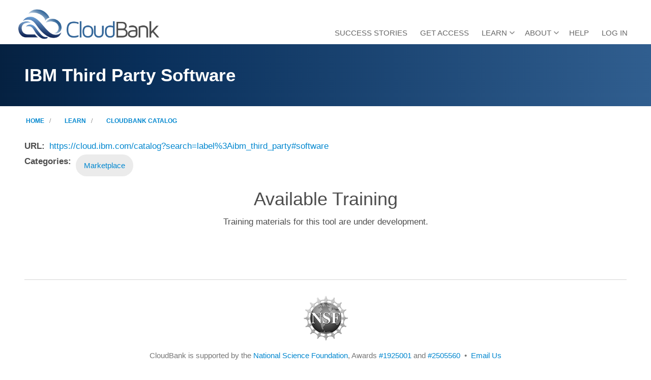

--- FILE ---
content_type: text/html; charset=UTF-8
request_url: https://www.cloudbank.org/tool/ibm-third-party-software
body_size: 7149
content:
<!DOCTYPE html>
<html lang="en" dir="ltr">
  <head>
    <meta charset="utf-8" />
<meta name="Generator" content="Drupal 10 (https://www.drupal.org)" />
<meta name="MobileOptimized" content="width" />
<meta name="HandheldFriendly" content="true" />
<meta name="viewport" content="width=device-width, initial-scale=1.0" />
<meta name="google-site-verification" content="-89SV7G25tVxPTiHG9rdZslR5Q-lIivZnziJe5Y8MTs" />
<link rel="icon" href="/files/favicon.ico" type="image/vnd.microsoft.icon" />
<link rel="manifest" href="/sites/default/files/pwa/manifest.json" />
<link rel="apple-touch-icon" href="/sites/default/files/pwa/images/launcher-icon-180.png" />
<link rel="canonical" href="https://www.cloudbank.org/tool/ibm-third-party-software" />
<link rel="shortlink" href="https://www.cloudbank.org/node/1714" />

    <title>IBM Third Party Software | CloudBank</title>
    <link rel="stylesheet" media="all" href="/libraries/drupal-superfish/css/superfish.css?t8zfgh" />
<link rel="stylesheet" media="all" href="/themes/contrib/stable/css/core/components/progress.module.css?t8zfgh" />
<link rel="stylesheet" media="all" href="/themes/contrib/stable/css/core/components/ajax-progress.module.css?t8zfgh" />
<link rel="stylesheet" media="all" href="/themes/contrib/stable/css/system/components/align.module.css?t8zfgh" />
<link rel="stylesheet" media="all" href="/themes/contrib/stable/css/system/components/fieldgroup.module.css?t8zfgh" />
<link rel="stylesheet" media="all" href="/themes/contrib/stable/css/system/components/container-inline.module.css?t8zfgh" />
<link rel="stylesheet" media="all" href="/themes/contrib/stable/css/system/components/clearfix.module.css?t8zfgh" />
<link rel="stylesheet" media="all" href="/themes/contrib/stable/css/system/components/details.module.css?t8zfgh" />
<link rel="stylesheet" media="all" href="/themes/contrib/stable/css/system/components/hidden.module.css?t8zfgh" />
<link rel="stylesheet" media="all" href="/themes/contrib/stable/css/system/components/item-list.module.css?t8zfgh" />
<link rel="stylesheet" media="all" href="/themes/contrib/stable/css/system/components/js.module.css?t8zfgh" />
<link rel="stylesheet" media="all" href="/themes/contrib/stable/css/system/components/nowrap.module.css?t8zfgh" />
<link rel="stylesheet" media="all" href="/themes/contrib/stable/css/system/components/position-container.module.css?t8zfgh" />
<link rel="stylesheet" media="all" href="/themes/contrib/stable/css/system/components/reset-appearance.module.css?t8zfgh" />
<link rel="stylesheet" media="all" href="/themes/contrib/stable/css/system/components/resize.module.css?t8zfgh" />
<link rel="stylesheet" media="all" href="/themes/contrib/stable/css/system/components/system-status-counter.css?t8zfgh" />
<link rel="stylesheet" media="all" href="/themes/contrib/stable/css/system/components/system-status-report-counters.css?t8zfgh" />
<link rel="stylesheet" media="all" href="/themes/contrib/stable/css/system/components/system-status-report-general-info.css?t8zfgh" />
<link rel="stylesheet" media="all" href="/themes/contrib/stable/css/system/components/tablesort.module.css?t8zfgh" />
<link rel="stylesheet" media="all" href="/themes/contrib/stable/css/views/views.module.css?t8zfgh" />
<link rel="stylesheet" media="all" href="/themes/contrib/stable/css/core/assets/vendor/normalize-css/normalize.css?t8zfgh" />
<link rel="stylesheet" media="all" href="/themes/contrib/stable/css/core/normalize-fixes.css?t8zfgh" />
<link rel="stylesheet" media="all" href="/themes/custom/corporateplus-d10/bootstrap/css/bootstrap.min.css?t8zfgh" />
<link rel="stylesheet" media="all" href="/themes/custom/corporateplus-d10/css/base/typography.css?t8zfgh" />
<link rel="stylesheet" media="all" href="/themes/custom/corporateplus-d10/css/base/elements.css?t8zfgh" />
<link rel="stylesheet" media="all" href="/themes/custom/corporateplus-d10/css/base/layout.css?t8zfgh" />
<link rel="stylesheet" media="all" href="/themes/custom/corporateplus-d10/css/base/local-base.css?t8zfgh" />
<link rel="stylesheet" media="all" href="/themes/contrib/classy/css/components/action-links.css?t8zfgh" />
<link rel="stylesheet" media="all" href="/themes/contrib/classy/css/components/breadcrumb.css?t8zfgh" />
<link rel="stylesheet" media="all" href="/themes/contrib/classy/css/components/button.css?t8zfgh" />
<link rel="stylesheet" media="all" href="/themes/contrib/classy/css/components/collapse-processed.css?t8zfgh" />
<link rel="stylesheet" media="all" href="/themes/contrib/classy/css/components/container-inline.css?t8zfgh" />
<link rel="stylesheet" media="all" href="/themes/contrib/classy/css/components/details.css?t8zfgh" />
<link rel="stylesheet" media="all" href="/themes/contrib/classy/css/components/exposed-filters.css?t8zfgh" />
<link rel="stylesheet" media="all" href="/themes/contrib/classy/css/components/field.css?t8zfgh" />
<link rel="stylesheet" media="all" href="/themes/contrib/classy/css/components/form.css?t8zfgh" />
<link rel="stylesheet" media="all" href="/themes/contrib/classy/css/components/icons.css?t8zfgh" />
<link rel="stylesheet" media="all" href="/themes/contrib/classy/css/components/inline-form.css?t8zfgh" />
<link rel="stylesheet" media="all" href="/themes/contrib/classy/css/components/item-list.css?t8zfgh" />
<link rel="stylesheet" media="all" href="/themes/contrib/classy/css/components/link.css?t8zfgh" />
<link rel="stylesheet" media="all" href="/themes/contrib/classy/css/components/links.css?t8zfgh" />
<link rel="stylesheet" media="all" href="/themes/contrib/classy/css/components/menu.css?t8zfgh" />
<link rel="stylesheet" media="all" href="/themes/contrib/classy/css/components/more-link.css?t8zfgh" />
<link rel="stylesheet" media="all" href="/themes/contrib/classy/css/components/tabledrag.css?t8zfgh" />
<link rel="stylesheet" media="all" href="/themes/contrib/classy/css/components/tableselect.css?t8zfgh" />
<link rel="stylesheet" media="all" href="/themes/contrib/classy/css/components/tablesort.css?t8zfgh" />
<link rel="stylesheet" media="all" href="/themes/contrib/classy/css/components/tabs.css?t8zfgh" />
<link rel="stylesheet" media="all" href="/themes/contrib/classy/css/components/textarea.css?t8zfgh" />
<link rel="stylesheet" media="all" href="/themes/contrib/classy/css/components/ui-dialog.css?t8zfgh" />
<link rel="stylesheet" media="all" href="/themes/contrib/classy/css/components/messages.css?t8zfgh" />
<link rel="stylesheet" media="all" href="/themes/contrib/classy/css/components/node.css?t8zfgh" />
<link rel="stylesheet" media="all" href="/themes/contrib/classy/css/components/progress.css?t8zfgh" />
<link rel="stylesheet" media="all" href="/themes/custom/corporateplus-d10/js/animate/animate.min.css?t8zfgh" />
<link rel="stylesheet" media="all" href="/themes/custom/corporateplus-d10/css/components/fixed-header.css?t8zfgh" />
<link rel="stylesheet" media="all" href="/themes/custom/corporateplus-d10/css/components/alert.css?t8zfgh" />
<link rel="stylesheet" media="all" href="/themes/custom/corporateplus-d10/css/components/accordion.css?t8zfgh" />
<link rel="stylesheet" media="all" href="/themes/custom/corporateplus-d10/css/components/block.css?t8zfgh" />
<link rel="stylesheet" media="all" href="/themes/custom/corporateplus-d10/css/components/buttons.css?t8zfgh" />
<link rel="stylesheet" media="all" href="/themes/custom/corporateplus-d10/css/components/better-exposed-filters.css?t8zfgh" />
<link rel="stylesheet" media="all" href="/themes/custom/corporateplus-d10/css/components/contact-info.css?t8zfgh" />
<link rel="stylesheet" media="all" href="/themes/custom/corporateplus-d10/css/components/call-to-action.css?t8zfgh" />
<link rel="stylesheet" media="all" href="/themes/custom/corporateplus-d10/css/components/credit-cards.css?t8zfgh" />
<link rel="stylesheet" media="all" href="/themes/custom/corporateplus-d10/css/components/dropdowns.css?t8zfgh" />
<link rel="stylesheet" media="all" href="/themes/custom/corporateplus-d10/css/components/fancy-block.css?t8zfgh" />
<link rel="stylesheet" media="all" href="/themes/custom/corporateplus-d10/css/components/fancy-block-2.css?t8zfgh" />
<link rel="stylesheet" media="all" href="/themes/custom/corporateplus-d10/css/components/highlights.css?t8zfgh" />
<link rel="stylesheet" media="all" href="/themes/custom/corporateplus-d10/css/components/more-links.css?t8zfgh" />
<link rel="stylesheet" media="all" href="/themes/custom/corporateplus-d10/css/components/fa-icons-list.css?t8zfgh" />
<link rel="stylesheet" media="all" href="/themes/custom/corporateplus-d10/css/components/forms.css?t8zfgh" />
<link rel="stylesheet" media="all" href="/themes/custom/corporateplus-d10/css/components/field-taxonomy-term.css?t8zfgh" />
<link rel="stylesheet" media="all" href="/themes/custom/corporateplus-d10/css/components/icons-list.css?t8zfgh" />
<link rel="stylesheet" media="all" href="/themes/custom/corporateplus-d10/css/components/social-links.css?t8zfgh" />
<link rel="stylesheet" media="all" href="/themes/custom/corporateplus-d10/css/components/social-media.css?t8zfgh" />
<link rel="stylesheet" media="all" href="/themes/custom/corporateplus-d10/css/components/item-list.css?t8zfgh" />
<link rel="stylesheet" media="all" href="/themes/custom/corporateplus-d10/css/components/inline-list.css?t8zfgh" />
<link rel="stylesheet" media="all" href="/themes/custom/corporateplus-d10/css/components/image-overlay.css?t8zfgh" />
<link rel="stylesheet" media="all" href="/themes/custom/corporateplus-d10/css/components/node-links.css?t8zfgh" />
<link rel="stylesheet" media="all" href="/themes/custom/corporateplus-d10/css/components/separators.css?t8zfgh" />
<link rel="stylesheet" media="all" href="/themes/custom/corporateplus-d10/css/components/subscribe-forms.css?t8zfgh" />
<link rel="stylesheet" media="all" href="/themes/custom/corporateplus-d10/css/components/search.css?t8zfgh" />
<link rel="stylesheet" media="all" href="/themes/custom/corporateplus-d10/css/components/site-branding.css?t8zfgh" />
<link rel="stylesheet" media="all" href="/themes/custom/corporateplus-d10/css/components/static-promoted-images-grid.css?t8zfgh" />
<link rel="stylesheet" media="all" href="/themes/custom/corporateplus-d10/css/components/pricing-tables.css?t8zfgh" />
<link rel="stylesheet" media="all" href="/themes/custom/corporateplus-d10/css/components/text-blocks.css?t8zfgh" />
<link rel="stylesheet" media="all" href="/themes/custom/corporateplus-d10/css/components/tables.css?t8zfgh" />
<link rel="stylesheet" media="all" href="/themes/custom/corporateplus-d10/css/components/tabs.css?t8zfgh" />
<link rel="stylesheet" media="all" href="/themes/custom/corporateplus-d10/css/components/team-members.css?t8zfgh" />
<link rel="stylesheet" media="all" href="/themes/custom/corporateplus-d10/css/components/pills.css?t8zfgh" />
<link rel="stylesheet" media="all" href="/themes/custom/corporateplus-d10/css/components/progress-bars.css?t8zfgh" />
<link rel="stylesheet" media="all" href="/themes/custom/corporateplus-d10/css/components/layout-switcher.css?t8zfgh" />
<link rel="stylesheet" media="all" href="/themes/custom/corporateplus-d10/css/components/language-switcher.css?t8zfgh" />
<link rel="stylesheet" media="all" href="/themes/custom/corporateplus-d10/css/components/menu.css?t8zfgh" />
<link rel="stylesheet" media="all" href="/themes/custom/corporateplus-d10/css/components/username.css?t8zfgh" />
<link rel="stylesheet" media="all" href="/themes/custom/corporateplus-d10/css/components/view-filters.css?t8zfgh" />
<link rel="stylesheet" media="all" href="/themes/custom/corporateplus-d10/css/components/views.css?t8zfgh" />
<link rel="stylesheet" media="all" href="/themes/custom/corporateplus-d10/css/components/juicer.css?t8zfgh" />
<link rel="stylesheet" media="all" href="/themes/custom/corporateplus-d10/css/components/commerce.css?t8zfgh" />
<link rel="stylesheet" media="all" href="/themes/custom/corporateplus-d10/css/components/in-page-navigation.css?t8zfgh" />
<link rel="stylesheet" media="all" href="/themes/custom/corporateplus-d10/css/components/inverted-header.css?t8zfgh" />
<link rel="stylesheet" media="all" href="/themes/custom/corporateplus-d10/css/components/icon-features.css?t8zfgh" />
<link rel="stylesheet" media="all" href="/themes/custom/corporateplus-d10/css/components/messages.css?t8zfgh" />
<link rel="stylesheet" media="all" href="/themes/custom/corporateplus-d10/css/components/mt-count-down.css?t8zfgh" />
<link rel="stylesheet" media="all" href="/themes/custom/corporateplus-d10/css/components/node.css?t8zfgh" />
<link rel="stylesheet" media="all" href="/themes/custom/corporateplus-d10/css/components/node-field.css?t8zfgh" />
<link rel="stylesheet" media="all" href="/themes/custom/corporateplus-d10/css/components/pager.css?t8zfgh" />
<link rel="stylesheet" media="all" href="/themes/custom/corporateplus-d10/css/components/to-top.css?t8zfgh" />
<link rel="stylesheet" media="all" href="/themes/custom/corporateplus-d10/css/components/tooltip.css?t8zfgh" />
<link rel="stylesheet" media="all" href="/themes/custom/corporateplus-d10/css/components/view-top-stories.css?t8zfgh" />
<link rel="stylesheet" media="all" href="/themes/custom/corporateplus-d10/css/components/local-components.css?t8zfgh" />
<link rel="stylesheet" media="all" href="/themes/custom/corporateplus-d10/css/theme/base-color.css?t8zfgh" />
<link rel="stylesheet" media="all" href="//use.fontawesome.com/releases/v6.2.0/css/all.css" />
<link rel="stylesheet" media="all" href="//code.cdn.mozilla.net/fonts/fira.css" />
<link rel="stylesheet" media="all" href="//fonts.googleapis.com/css?family=Libre+Franklin:300,400,400i,500,500i,600,700&amp;amp;subset=latin-ext" />
<link rel="stylesheet" media="all" href="//fonts.googleapis.com/css?family=PT+Serif:400,700,400italic,700italic&amp;subset=latin,latin-ext" />
<link rel="stylesheet" media="all" href="//fonts.googleapis.com/css?family=Source+Code+Pro&amp;subset=latin,latin-ext" />
<link rel="stylesheet" media="all" href="/themes/custom/corporateplus-d10/css/theme/animations.css?t8zfgh" />
<link rel="stylesheet" media="all" href="/themes/custom/corporateplus-d10/css/theme/color-blue.css?t8zfgh" />
<link rel="stylesheet" media="all" href="/themes/custom/corporateplus-d10/css/theme/button-shapes.css?t8zfgh" />
<link rel="stylesheet" media="all" href="/themes/custom/corporateplus-d10/css/theme/form-shapes.css?t8zfgh" />
<link rel="stylesheet" media="all" href="/themes/custom/corporateplus-d10/css/theme/image-shapes.css?t8zfgh" />
<link rel="stylesheet" media="all" href="/themes/custom/corporateplus-d10/css/theme/menu-shapes.css?t8zfgh" />
<link rel="stylesheet" media="all" href="/themes/custom/corporateplus-d10/css/theme/custom-elements-shapes.css?t8zfgh" />
<link rel="stylesheet" media="all" href="/themes/custom/corporateplus-d10/css/theme/link-styles.css?t8zfgh" />
<link rel="stylesheet" media="all" href="/themes/custom/corporateplus-d10/css/theme/utility.css?t8zfgh" />
<link rel="stylesheet" media="all" href="/themes/custom/corporateplus-d10/css/theme/local-theme.css?t8zfgh" />

    
  </head>
  <body class="layout-no-sidebars mt-color-scheme-blue mt-style-sharp mt-style-button-global mt-style-form-global mt-style-image-global mt-style-menu-global mt-style-custom-global mt-link-style-animated-icon wide hff-33 pff-43 sff-33 slff-33 fixed-header-enabled--scroll fixed-header-enabled slideout-side-right transparent-header-active inverted-header-enabled page-node-1714 path-node page-node-type-tool">
        <a href="#main-content" class="visually-hidden focusable skip-link">
      Skip to main content
    </a>
    
      <div class="dialog-off-canvas-main-canvas" data-off-canvas-main-canvas>
    
<div class="page-container">


  
          <div class="header-container">

      
      
                                      <header role="banner" class="clearfix header region--default-background fixed-width two-columns">
          <div class="container ">
                        <div class="clearfix header__container">
              <div class="row align-items-center">
                                  <div class="col-lg-3">
                                        <div class="clearfix header__section header-first">
                        <div class="region region-header-first">
    <div id="block-corporateplus-branding" class="clearfix site-branding logo-enabled site-name-enabled site-slogan-enabled block block-system block-system-branding-block">
  
    
    <div class="logo-and-site-name-wrapper clearfix">
          <div class="logo">
        <a href="/" title="Home" rel="home" class="site-branding__logo">
          <img src="/sites/default/files/file_fields/logo.png" alt="Home" />
        </a>
      </div>
              <div class="site-slogan site-branding__slogan">Cloud computing for research &amp; education</div>
      </div>
</div>

  </div>

                    </div>
                                      </div>
                                                  <div class="col-lg-9">
                                        <div class="clearfix header__section header-second">
                        <div class="region region-header">
    <div id="block-mainnavigation" class="clearfix block block-superfish block-superfishmain">
  
    
      <div class="content">
      
<ul id="superfish-main" class="menu sf-menu sf-main sf-horizontal sf-style-none" role="menu" aria-label="Menu">
  

  
  <li id="main-menu-link-contentbbc41e69-b052-446d-860b-91d29fa5f0ca" class="sf-depth-1 sf-no-children sf-first" role="none">
    
          <a href="/training/research-use-cases" class="sf-depth-1" role="menuitem">Success Stories</a>
    
    
    
    
      </li>


  
  <li id="main-menu-link-contentbc3d5ee3-65b6-4d65-bf14-eb14243dae76" class="sf-depth-1 sf-no-children" role="none">
    
          <a href="/request-access-commercial-cloud-resources" class="sf-depth-1" role="menuitem">Get Access</a>
    
    
    
    
      </li>


            
  <li id="main-menu-link-content780ebad9-c02e-4de1-9c9c-12d93123bed8" class="sf-depth-1 menuparent" role="none">
    
          <a href="/learn" class="sf-depth-1 menuparent" role="menuitem" aria-haspopup="true" aria-expanded="false">Learn</a>
    
    
    
              <ul role="menu">
      
      

  
  <li id="main-menu-link-content9c25a2fe-4496-4519-a252-e8d7ba211c7d" class="sf-depth-2 sf-no-children sf-first" role="none">
    
          <a href="https://community.cloudbank.org" class="sf-depth-2 sf-external" role="menuitem">Community Forum</a>
    
    
    
    
      </li>


  
  <li id="main-menu-link-contentc688fd17-c387-45db-9447-03cfa351cad3" class="sf-depth-2 sf-no-children" role="none">
    
          <a href="/learn" class="sf-depth-2" role="menuitem">Guides &amp; How-tos</a>
    
    
    
    
      </li>


  
  <li id="main-menu-link-contentce40cec9-bf8c-4360-9e9c-f700d975b30f" class="sf-depth-2 sf-no-children" role="none">
    
          <a href="/cloudbank-catalog" class="sf-depth-2" role="menuitem">CloudBank Catalog</a>
    
    
    
    
      </li>


  
  <li id="main-menu-link-contente1b280d7-5c0e-47c3-b132-341a892b581f" class="sf-depth-2 sf-no-children" role="none">
    
          <a href="/faq" class="sf-depth-2" role="menuitem">FAQ</a>
    
    
    
    
      </li>


  
  <li id="main-views-viewviewsterminology-for-cloudpage-1" class="sf-depth-2 sf-no-children" role="none">
    
          <a href="/cloud-terms" class="sf-depth-2" role="menuitem">Cloud Terminology</a>
    
    
    
    
      </li>



              </ul>
      
    
    
      </li>


            
  <li id="main-menu-link-contentd4621bce-63fd-4585-a4b4-68d8867e1ce8" class="sf-depth-1 menuparent" role="none">
    
          <a href="/about" class="sf-depth-1 menuparent" role="menuitem" aria-haspopup="true" aria-expanded="false">About</a>
    
    
    
              <ul role="menu">
      
      

  
  <li id="main-menu-link-contentf6c1dd5e-5a6e-436b-9394-8c5f8d8ad19d" class="sf-depth-2 sf-no-children sf-first" role="none">
    
          <a href="/news" class="sf-depth-2" role="menuitem">News</a>
    
    
    
    
      </li>


  
  <li id="main-menu-link-contentbf7b5371-3f74-4098-bd13-dc011f12b384" class="sf-depth-2 sf-no-children" role="none">
    
          <a href="/partners" class="sf-depth-2" role="menuitem">Partners</a>
    
    
    
    
      </li>


  
  <li id="main-menu-link-contenta9fc53eb-ac84-4fae-810c-52dcc3ace50c" class="sf-depth-2 sf-no-children sf-last" role="none">
    
          <a href="/aup" class="sf-depth-2" role="menuitem">Acceptable Use Policy</a>
    
    
    
    
      </li>



              </ul>
      
    
    
      </li>


  
  <li id="main-menu-link-content7199e531-00c8-4b55-b747-8344c00177dd" class="sf-depth-1 sf-no-children" role="none">
    
          <a href="/help" class="sf-depth-1" role="menuitem">Help</a>
    
    
    
    
      </li>


  
  <li id="main-userlogout" class="sf-depth-1 sf-no-children" role="none">
    
          <a href="/user/login" class="sf-depth-1" role="menuitem">Log in</a>
    
    
    
    
      </li>


</ul>

    </div>
  </div>

  </div>

                    </div>
                                      </div>
                                              </div>
            </div>
                      </div>
        </header>
              
    </div>
      
    
          <div id="banner" class="clearfix banner region--default-background region--no-block-paddings region--no-paddings">
      <div class="container-fluid pl-xl-5 pr-xl-5">
                <div class="clearfix banner__container">
          <div class="row">
            <div class="col-12">
              <div class="banner__section">
                  <div class="region region-banner">
    <div id="block-pagetitle" class="clearfix block block-core block-page-title-block">
  
    
      
  <div class="block-title--wrapper container-fluid pl-xl-5 pr-xl-5">
    <div class="block-title--section clearfix container">
      <div class="row block-title--extra-large"><span class="field field--name-title field--type-string field--label-hidden">IBM Third Party Software</span>
</div>
    </div>
  </div>


      </div>

  </div>

              </div>
            </div>
          </div>
        </div>
              </div>
    </div>
      
        
  
  
          <div id="content-top" class="clearfix content-top region--default-background">
      <div class="container">
                <div class="clearfix content-top__container mt-no-opacity"
                      data-animate-effect="fadeIn"
          >
          <div class="row">
            <div class="col-12">
              <div class="content-top__section">
                  <div class="region region-content-top">
    <div id="block-corporateplus-breadcrumbs" class="clearfix block block-system block-system-breadcrumb-block">
  
    
      <div class="content">
      
  <nav class="breadcrumb" role="navigation" aria-labelledby="system-breadcrumb">
    <h2 id="system-breadcrumb" class="visually-hidden">Breadcrumb</h2>
    <ol class="breadcrumb__items">
          <li class="breadcrumb__item">
        <span class="breadcrumb__item-separator fas "></span>
                  <a href="/">
            <span>Home</span>
          </a>
              </li>
          <li class="breadcrumb__item">
        <span class="breadcrumb__item-separator fas "></span>
                  <a href="https://www.cloudbank.org/learn">
            <span>Learn</span>
          </a>
              </li>
          <li class="breadcrumb__item">
        <span class="breadcrumb__item-separator fas "></span>
                  <a href="https://www.cloudbank.org/cloudbank-catalog">
            <span>CloudBank Catalog</span>
          </a>
              </li>
        </ol>
  </nav>

    </div>
  </div>
<div data-drupal-messages-fallback class="hidden"></div>

  </div>

              </div>
            </div>
          </div>
        </div>
              </div>
    </div>
      
  
  
        <div id="main-content" class="clearfix main-content region--default-background region--no-separator">
      <div class="container-fluid pl-xl-5 pr-xl-5">
        <div class="clearfix container">
          <div class="row">
            <section >
                            <div class="clearfix main-content__section mt-no-opacity"
                                  data-animate-effect="fadeIn"
                >
                                    <div class="region region-content">
    <div id="block-corporateplus-content" class="clearfix block block-system block-system-main-block">
  
    
      <div class="content">
      


<article class="node node--type-tool node--view-mode-full clearfix">
  <div class="node__container">
            <div class="node__main-content clearfix">
      <header class="node__header">
                  
                    
                        </header>
              
  <div class="field field--name-field-tool-url field--type-link field--label-inline clearfix">
    <div class="field__label">URL</div>
              <div class="field__item"><a href="https://cloud.ibm.com/catalog?search=label%3Aibm_third_party#software">https://cloud.ibm.com/catalog?search=label%3Aibm_third_party#software</a></div>
          </div>
  <div class="field field--name-field-tool-category field--type-entity-reference field--label-inline field--entity-reference-target-type-taxonomy-term clearfix">
    <div class="field__label inline">Categories</div>
          <div class="field__items">
              <div class="field__item"><a href="/taxonomy/term/111" hreflang="en">Marketplace</a></div>
              </div>
      </div>

          </div>
  </div>
</article>

    </div>
  </div>
<div class="views-element-container clearfix block block-views block-views-blocktool-training-block-1" id="block-views-block-tool-training-block-1">
  
      <h2 class="title">Available Training</h2>
    
        <div><div class="row view-articles-grid view view-tool-training view-id-tool_training view-display-id-block_1 js-view-dom-id-dc7af0cb0e033f57415ee57353afc74ee8f817ddcdde9c30dd83301885ab7ffe">
  
    
      
      <div class="view-empty">
      <center><p>Training materials for this tool are under development.</p></center>
    </div>
  
      
          
      </div>
</div>

  </div>

  </div>

                              </div>
                          </section>
                                  </div>
        </div>
      </div>
    </div>
    
  
  
  
  
  
  
  
  
    
  
  
  
  
  
          <div id="subfooter" class="clearfix subfooter region--default-background region--no-separator ">
      <div class="container">
                <div class="clearfix subfooter__container">
          <div class="row align-items-center">
                          <div class="col-12 text-center">
                                <div class="clearfix subfooter__section subfooter-first">
                    <div class="region region-sub-footer-first">
    <div id="block-cloudbankfooter" class="clearfix block block-block-content block-block-content061453d1-5092-4490-a048-8a24aff102aa">
  
    
      <div class="content">
      
            <div class="clearfix text-formatted field field--name-field-block-body field--type-text-long field--label-hidden field__item"><div><a href="https://www.nsf.gov" target="_blank"><img src="/files/file_fields/page/nsf-color.png" alt="National Science Foundation" width="89" height="90" loading="lazy"></a></div><p>CloudBank is supported by the <a href="https://www.nsf.gov">National Science Foundation</a>, Awards <a href="https://www.nsf.gov/awardsearch/showAward?AWD_ID=1925001" target="_blank">#1925001</a> and <a href="https://www.nsf.gov/awardsearch/showAward?AWD_ID=2505560&amp;HistoricalAwards=false" target="_blank">#2505560</a>&nbsp;&nbsp;•&nbsp; <a href="mailto:info@cloudbank.org">Email Us</a></p><p><a href="https://www.ucsd.edu" target="_blank"><img style="margin-right:2em;" src="/files/file_fields/page/ucsd.png" alt="UC San Diego" width="159" height="30" loading="lazy"></a> <a href="https://www.washington.edu" target="_blank"><img style="margin-right:2em;" src="/files/file_fields/page/uw_3.png" alt="University of Washington" width="146" height="37" loading="lazy"></a><a href="https://www.berkeley.edu" target="_blank"><img style="margin-right:2em;" src="/files/file_fields/page/ucb_1.png" alt="Berkeley" width="120" height="37" loading="lazy"></a><a href="https://www.strategic-blue.com/" target="_blank"><img src="/files/file_fields/page/strategic_blue_footer.png" alt="Strategic Blue" width="209" height="25" loading="lazy"></a></p></div>
      
    </div>
  </div>
<div id="block-googleanalytics" class="clearfix block block-block-content block-block-content84840033-6fce-4cdc-8f37-0c1c4e3c499d">
  
    
      <div class="content">
      
            <div class="clearfix text-formatted field field--name-field-block-body field--type-text-long field--label-hidden field__item"><!-- Google tag (gtag.js) --><script async src="https://www.googletagmanager.com/gtag/js?id=G-NL9TNL36ND"></script><script>
  window.dataLayer = window.dataLayer || [];
  function gtag(){dataLayer.push(arguments);}
  gtag('js', new Date());

  gtag('config', 'G-NL9TNL36ND');
</script>

<!-- Global site tag (gtag.js) - Google Analytics -->
<script async src="https://www.googletagmanager.com/gtag/js?id=UA-146142824-1"></script>
<script>
  window.dataLayer = window.dataLayer || [];
  function gtag(){dataLayer.push(arguments);}
  gtag('js', new Date());

  gtag('config', 'UA-146142824-1');
</script></div>
      
    </div>
  </div>

  </div>

                </div>
                              </div>
                                  </div>
        </div>
              </div>
    </div>
      
    
        <div class="to-top region--colored-background"><i class="fas fa-angle-double-up"></i></div>
    
</div>

  </div>

    
    <script type="application/json" data-drupal-selector="drupal-settings-json">{"path":{"baseUrl":"\/","pathPrefix":"","currentPath":"node\/1714","currentPathIsAdmin":false,"isFront":false,"currentLanguage":"en"},"pluralDelimiter":"\u0003","suppressDeprecationErrors":true,"ajaxPageState":{"libraries":"[base64]","theme":"corporateplus","theme_token":null},"ajaxTrustedUrl":[],"corporateplus":{"purechatInit":{"purechatKey":""},"slideshowCaptionOpacity":0.45,"slideshowBackgroundOpacity":0.3,"sliderRevolutionFullWidthInit":{"slideshowFullWidthEffectTime":12000,"slideshowFullWidthInitialHeight":300,"slideshowFullWidthAutoHeight":0,"slideshowFullWidthNavigationStyle":"bullets","slideshowFullWidthBulletsPosition":"center","slideshowFullWidthTouchSwipe":"off"},"sliderRevolutionFullScreenInit":{"slideshowFullScreenEffectTime":10000,"slideshowFullScreenNavigationStyle":"bullets","slideshowFullScreenBulletsPosition":"right","slideshowFullScreenTouchSwipe":"on"},"sliderRevolutionBoxedWidthInit":{"slideshowBoxedWidthEffectTime":10000,"slideshowBoxedWidthInitialHeight":650,"slideshowBoxedWidthAutoHeight":0,"slideshowBoxedWidthNavigationStyle":"bullets","slideshowBoxedWidthBulletsPosition":"right","slideshowBoxedWidthTouchSwipe":"on"},"sliderRevolutionInternalBannerInit":{"slideshowInternalBannerEffectTime":10000,"slideshowInternalBannerInitialHeight":540,"slideshowInternalBannerAutoHeight":0,"slideshowInternalBannerNavigationStyle":"bullets","slideshowInternalBannerBulletsPosition":"center","slideshowInternalBannerLayout":"fullwidth","slideshowInternalBannerTouchSwipe":"on"},"sliderRevolutionInternalBannerCarouselInit":{"carouselInternalBannerInitialHeight":0,"carouselInternalBannerBulletsPosition":"left","carouselInternalBannerTouchSwipe":"off"},"owlCarouselProductsInit":{"owlProductsAutoPlay":1,"owlProductsEffectTime":5000},"owlCarouselAlbumsInit":{"owlAlbumsAutoPlay":0,"owlAlbumsEffectTime":0},"owlCarouselArticlesInit":{"owlArticlesAutoPlay":1,"owlArticlesEffectTime":5000},"owlCarouselTestimonialsInit":{"owlTestimonialsAutoPlay":1,"owlTestimonialsEffectTime":15000},"owlCarouselRelatedNodesInit":{"owlRelatedNodesAutoPlay":0,"owlRelatedNodesEffectTime":5000},"owlCarouselCollectionsInit":{"owlCollectionsAutoPlay":0,"owlCollectionsEffectTime":5000},"owlCarouselTeamMembersInit":{"owlTeamMembersAutoPlay":0,"owlTeamMembersEffectTime":5000},"flexsliderInPageInit":{"inPageSliderEffect":"slide"},"flexsliderBreakingSliderInit":{"breakingEffect":"fade","breakingEffectTime":0},"flexsliderMainInit":{"slideshowEffect":"fade","slideshowEffectTime":0},"inPageNavigation":{"inPageNavigationOffset":74},"transparentHeader":{"transparentHeaderOpacity":0},"isotopeFiltersGridInit":{"isotopeFiltersText":"All","isotopeLayoutMode":"masonry"},"slideoutInit":{"slideoutSide":"right","slideoutTouchSwipe":false}},"views":{"ajax_path":"\/views\/ajax","ajaxViews":{"views_dom_id:dc7af0cb0e033f57415ee57353afc74ee8f817ddcdde9c30dd83301885ab7ffe":{"view_name":"tool_training","view_display_id":"block_1","view_args":"1714","view_path":"\/node\/1714","view_base_path":null,"view_dom_id":"dc7af0cb0e033f57415ee57353afc74ee8f817ddcdde9c30dd83301885ab7ffe","pager_element":0}}},"superfish":{"superfish-main":{"id":"superfish-main","sf":{"animation":{"opacity":"show","height":"show"},"speed":"fast","autoArrows":true,"dropShadows":true},"plugins":{"smallscreen":{"cloneParent":0,"mode":"window_width"},"supposition":true,"supersubs":true}}},"miniorange_2fa":{"kba_answer_length":3},"user":{"uid":0,"permissionsHash":"ee9bd9d64ad32c3a0d7ded965b1dd9e3c316349143d84ebbaf8d7ee2be262f2f"}}</script>
<script src="/core/assets/vendor/jquery/jquery.min.js?v=3.7.1"></script>
<script src="/core/assets/vendor/once/once.min.js?v=1.0.1"></script>
<script src="/core/misc/drupalSettingsLoader.js?v=10.6.2"></script>
<script src="/core/misc/drupal.js?v=10.6.2"></script>
<script src="/core/misc/drupal.init.js?v=10.6.2"></script>
<script src="/core/assets/vendor/tabbable/index.umd.min.js?v=6.3.0"></script>
<script src="/themes/custom/corporateplus-d10/bootstrap/js/bootstrap.bundle.min.js?v=5.2.3"></script>
<script src="/themes/custom/corporateplus-d10/js/waypoints/jquery.waypoints.min.js?v=4.0.1"></script>
<script src="/themes/custom/corporateplus-d10/js/waypoints/shortcuts/sticky.min.js?v=4.0.1"></script>
<script src="/themes/custom/corporateplus-d10/js/headroomjs/headroom.min.js?v=0.9.4"></script>
<script src="/themes/custom/corporateplus-d10/js/headroomjs/jQuery.headroom.min.js?v=0.9.4"></script>
<script src="/themes/custom/corporateplus-d10/js/init/headroom-global-init.js?v=10.6.2"></script>
<script src="/themes/custom/corporateplus-d10/js/init/waypoints-fixed-header-init.js?v=10.6.2"></script>
<script src="//use.fontawesome.com/releases/v6.2.0/js/all.js"></script>
<script src="/themes/custom/corporateplus-d10/js/custom/in-page-navigation-scroll.js?v=10.6.2"></script>
<script src="/themes/custom/corporateplus-d10/js/custom/in-page-navigation-scrollspy.js?v=10.6.2"></script>
<script src="/themes/custom/corporateplus-d10/js/custom/to-top.js?v=10.6.2"></script>
<script src="/themes/custom/corporateplus-d10/js/init/tooltip-init.js?v=10.6.2"></script>
<script src="/themes/custom/corporateplus-d10/js/init/waypoints-animations-init.js?v=10.6.2"></script>
<script src="/core/misc/debounce.js?v=10.6.2"></script>
<script src="/core/misc/announce.js?v=10.6.2"></script>
<script src="/core/misc/message.js?v=10.6.2"></script>
<script src="/modules/contrib/miniorange_2fa/includes/js/mo_kba_validation.js?v=10.6.2"></script>
<script src="/modules/contrib/superfish/js/superfish.js?v=2.0"></script>
<script src="/libraries/drupal-superfish/superfish.js?t8zfgh"></script>
<script src="/libraries/drupal-superfish/jquery.hoverIntent.minified.js?t8zfgh"></script>
<script src="/libraries/drupal-superfish/sfsmallscreen.js?t8zfgh"></script>
<script src="/libraries/drupal-superfish/supersubs.js?t8zfgh"></script>
<script src="/libraries/drupal-superfish/supposition.js?t8zfgh"></script>
<script src="/core/misc/jquery.form.js?v=4.3.0"></script>
<script src="/core/misc/progress.js?v=10.6.2"></script>
<script src="/core/assets/vendor/loadjs/loadjs.min.js?v=4.3.0"></script>
<script src="/core/misc/ajax.js?v=10.6.2"></script>
<script src="/themes/contrib/stable/js/ajax.js?v=10.6.2"></script>
<script src="/core/modules/views/js/base.js?v=10.6.2"></script>
<script src="/core/modules/views/js/ajax_view.js?v=10.6.2"></script>

  </body>
</html>


--- FILE ---
content_type: text/css
request_url: https://www.cloudbank.org/themes/custom/corporateplus-d10/css/components/alert.css?t8zfgh
body_size: 257
content:
/**
 * @file
 * Visual styles for Corporate+'s alerts.
 */
.header-top-highlighted__section .alert {
  padding: 10px 0;
  margin: 0;
  font-size: 14px;
}
.alert .btn-close {
  opacity: 1;
  filter: alpha(opacity=1);
  text-shadow: none;
  padding: 0 10px;
  height: 100%;
  top: -6px;
  right: 0;
  font-size: 34px;
  position: relative;
}
.alert .btn-close:hover {
  color: inherit;
}


--- FILE ---
content_type: text/css
request_url: https://www.cloudbank.org/themes/custom/corporateplus-d10/css/components/credit-cards.css?t8zfgh
body_size: 189
content:
/**
 * @file
 * Visual styles for Corporate+'s credits cards block.
 */
.credit-cards {
  padding-left: 0;
  margin-bottom: 10px;
}
.credit-cards li {
  display: inline-block;
  padding: 0;
  margin: 0 5px;
  font-size: 36px;
}
.credit-cards li {
  color: #363636;
}


--- FILE ---
content_type: text/css
request_url: https://www.cloudbank.org/themes/custom/corporateplus-d10/css/components/dropdowns.css?t8zfgh
body_size: 767
content:
/**
 * @file
 * Visual styles for Corporate+'s dropdowns.
 */
.field--mt-dropdowns {
  text-align: right;
}
.header__section .field--mt-dropdowns {
  padding-top: 7px;
}
@media (min-width: 768px) {
  .page-container-border-enabled .header-container .container-fluid .header-third .field--mt-dropdowns {
    padding-right: 15px;
  }
}
@media (max-width: 767px) {
  .header-third .field--mt-dropdowns {
    display: none;
  }
}
.dropdown-toggle {
  -webkit-appearance: none;
  background-color: transparent;
  border: none;
  font-size: 16px;
  padding: 0 10px;
  line-height: 38px;
  width: 40px;
  height: 40px;
  text-transform: uppercase;
  border-width: 1px;
  border-color: #acacac;
  border-style: solid;
  border-radius: 100%;
}
.region--shade-background .dropdown-toggle,
.region--colored-background .dropdown-toggle,
.region--dark-colored-background .dropdown-toggle,
.region--dark-background .dropdown-toggle {
  border-color: rgba(255, 255, 255, 0.5)
}
.dropdown-toggle::after {
  border: 0;
  margin: 0;
  display: initial;
}
.header .header-third .dropdown {
  height: 40px;
}
.dropdown.show .dropdown-toggle {
  z-index: 10000;
  position: relative;
}
.dropdown-toggle .expanded-icon,
.dropdown-toggle .collapsed-icon {
  margin: 0 auto;
  height: 40px;
  font-size: 18px;
  display: none;
}
.dropdown.show .dropdown-toggle .expanded-icon {
  display: block;
}
.dropdown.show .dropdown-toggle .expanded-icon + .collapsed-icon {
  display: none;
}
.dropdown:not(.show) .dropdown-toggle .collapsed-icon {
  display: block;
}
.dropdown-menu {
  min-width: 335px;
  padding: 20px;
  border: none;
  -webkit-box-shadow: none;
  box-shadow: none;
  margin-top: 10px;
  border-radius: 0;
  opacity: 0;
}
.dropdown-menu.show {
  opacity: 1;
}
.fixed-header-enabled.onscroll .dropdown-menu {
  margin-top: 18px;
}
.region--bright-background .dropdown-menu {
  background-color: #ffffff;
}
.region--tint-background .dropdown-menu {
  background-color: #f4f4f4;
}
.header.region--tint-background .dropdown-menu {
  background-color: #f1f1f1;
}
.region--dark-background .dropdown-menu {
  background-color: #1d1d1d;
}
.region--pattern .dropdown-menu {
  background-image: url('../../images/white-pattern.png');
  background-repeat: repeat;
  background-position: 0 0;
}
.dropdown-menu .field__item + .field__item {
  padding-top: 20px;
}


--- FILE ---
content_type: text/css
request_url: https://www.cloudbank.org/themes/custom/corporateplus-d10/css/components/highlights.css?t8zfgh
body_size: 754
content:
/**
 * @file
 * Visual styles for highlights in Corporate+.
 */
.highlights {
  margin: 30px 0;
}
h2.title ~ .content .highlights {
  margin-top: -40px;
}
.highlight {
  text-align: center;
  margin-bottom: 20px;
}
.highlight--bordered:before {
  content: "";
  width: 1px;
  height: 100%;
  left: -15px;
  top: 0;
  position: absolute;
  background-color: #dfdfdf;
}
.highlight-head {
  font-size: 48px;
  font-weight: 400;
}
.highlight-body {
  font-size: 22px;
  font-weight: 400;
}
.headings-wide-spacing-enabled .highlight-body {
  letter-spacing: 0.25em;
  text-transform: uppercase;
}

/*highoights @colored regions*/
.region--shade-background .highlight--bordered:before,
.region--colored-background .highlight--bordered:before,
.region--dark-colored-background .highlight--bordered:before,
.region--dark-background .highlight--bordered:before {
  background-color: #ffffff;
}

/*highlights style 2*/
.highlight-2 {
  text-align: center;
  padding: 5px 0 40px;
}
.highlight-2-head {
  display: block;
  margin: 0 auto;
  font-size: 40px;
  margin-bottom: 25px;
  font-weight: 300;
  background-color: #f4f4f4;
  border-radius: 100%;
  width: 100px;
  height: 100px;
  line-height: 100px;
}
.region--tint-background .highlight-2-head {
  background-color: #ffffff;
}
.region--shade-background .highlight-2-head,
.region--colored-background .highlight-2-head,
.region--dark-colored-background .highlight-2-head,
.region--dark-background .highlight-2-head {
  background-color: rgba(255, 255, 255, 0.1);
}
.highlight-2-body {
  font-size: 12px;
  font-weight: 600;
}
.headings-wide-spacing-enabled .highlight-2-body {
  letter-spacing: 0.25em;
  text-transform: uppercase;
}

/*highlights grid*/
.highlights-grid {
  border-width: 1px;
  border-style: solid;
  text-align: center;
  border-radius: 5px;
  margin: 10px 0;
}
.highlights-grid-item {
  padding: 30px 0;
}
.highlights-grid,
.highlights-grid-item {
  border-color: #e4e4e4;
}
.region--shade-background .highlights-grid,
.region--colored-background .highlights-grid,
.region--dark-colored-background .highlights-grid,
.region--dark-background .highlights-grid,
.region--shade-background .highlights-grid-item,
.region--colored-background .highlights-grid-item,
.region--dark-colored-background .highlights-grid-item,
.region--dark-background .highlights-grid-item {
  border-color: rgba(255, 255, 255, 0.2);
}
.highlights-grid-item .svg-inline--fa {
  font-size: 35px;
  margin-bottom: 10px;
}
.highlights-grid-item h5 {
  margin: 0;
}
.highlights-grid-item p {
  font-size: 16px;
  padding-bottom: 0;
}
.highlights-grid-item p {
  color: #949494
}
@media (min-width: 576px) {
  .highlights-grid-item.border-right {
    border-right-width: 1px;
    border-right-style: solid;
  }
  .highlights-grid-item.border-bottom {
    border-bottom-width: 1px;
    border-bottom-style: solid;
  }
}
@media (max-width: 575px) {
  .highlights-grid-item {
    border-bottom-width: 1px;
    border-bottom-style: solid;
  }
}


--- FILE ---
content_type: text/css
request_url: https://www.cloudbank.org/themes/custom/corporateplus-d10/css/components/more-links.css?t8zfgh
body_size: 418
content:
/**
 * @file
 * Visual styles for Corporate+'s more links.
 */
.more-link a {
  margin: 0 0 10px 0px;
  display: block;
  background: transparent;
  padding: 0;
  text-align: left;
  text-transform: uppercase;
  border: none;
  font-weight: 300;
  text-decoration: none;
  font-size: 0.8em;
}
.more-link a:after {
  content: "\f101";
  font-family: 'Font Awesome 5 Free';
  font-weight: 900;
  font-size: 12px;
  margin-left: 5px;
  display: inline-block;
  line-height: 1;
}
.region--shade-background .more-link a,
.region--colored-background .more-link a,
.region--dark-colored-background .more-link a,
.region--dark-background .more-link a {
  color: #ffffff;
}
.region--dark-background .more-link a:hover {
  text-decoration: none;
}
@media (max-width:767px) {
  .footer__section .more-link a,
  .footer-bottom__section .more-link a,
  .subfooter__section .more-link a {
    text-align: center;
  }
}


--- FILE ---
content_type: text/css
request_url: https://www.cloudbank.org/themes/custom/corporateplus-d10/css/components/forms.css?t8zfgh
body_size: 3162
content:
/**
 * @file
 * Visual styles for Corporate+'s forms.
 */
.form-item,
.form-actions {
  margin: 0 0 20px 0;
}
.view-commerce-cart-form table .form-item,
.view-commerce-cart-form table .form-actions {
  margin: 10px 0;
}
.header__section .form-item,
.header__section .form-actions {
  margin: 0;
}
input.form-text,
input.form-tel,
input.form-email,
input.form-url,
input.form-search,
input.form-file,
input.form-number,
input.form-color,
input.form-date,
input.form-time,
textarea,
select {
  background: #ffffff;
  color: #363636;
  font-size: 18px;
  padding: 14px 15px;
  outline: none;
  border-width: 1px;
  border-style: solid;
  border-color: #acacac;
  -webkit-appearance: none;
  width: 100%;
  font-weight: 400;
  -webkit-box-shadow: inset 0 1px 2px #e1e1e1;
  box-shadow: inset 0 1px 2px #e1e1e1;
  -webkit-transition: border-color 0.2s linear;
  -o-transition: border-color 0.2s linear;
  transition: border-color 0.2s linear;
}
.form-composite > .fieldset-wrapper > .description,
.form-item .description {
  font-size: 14px;
  opacity: 0.65;
  margin-top: 4px;
}
input[type=search] {
  -webkit-box-sizing: border-box;
  -moz-box-sizing: border-box;
  box-sizing: border-box;
}
.region--shade-background input.form-text,
.region--colored-background input.form-text,
.region--dark-colored-background input.form-text,
.region--dark-background input.form-text,
.region--shade-background input.form-tel,
.region--colored-background input.form-tel,
.region--dark-colored-background input.form-tel,
.region--dark-background input.form-tel,
.region--shade-background input.form-email,
.region--colored-background input.form-email,
.region--dark-colored-background input.form-email,
.region--dark-background input.form-email,
.region--shade-background input.form-url,
.region--colored-background input.form-url,
.region--dark-colored-background input.form-url,
.region--dark-background input.form-url,
.region--shade-background input.form-search,
.region--colored-background input.form-search,
.region--dark-colored-background input.form-search,
.region--dark-background input.form-search,
.region--shade-background input.form-file,
.region--colored-background input.form-file,
.region--dark-colored-background input.form-file,
.region--dark-background input.form-file,
.region--shade-background input.form-number,
.region--colored-background input.form-number,
.region--dark-colored-background input.form-number,
.region--dark-background input.form-number,
.region--shade-background input.form-color,
.region--colored-background input.form-color,
.region--dark-colored-background input.form-color,
.region--dark-background input.form-color,
.region--shade-background input.form-date,
.region--colored-background input.form-date,
.region--dark-colored-background input.form-date,
.region--dark-background input.form-date,
.region--shade-background input.form-time,
.region--colored-background input.form-time,
.region--dark-colored-background input.form-time,
.region--dark-background input.form-time,
.region--shade-background textarea,
.region--colored-background textarea,
.region--dark-colored-background textarea,
.region--dark-background textarea,
.region--shade-background select,
.region--colored-background select,
.region--dark-colored-background select,
.region--dark-background select {
  border-color: #ffffff;
  color: #555555;
}
form .image-preview {
  margin-bottom: 0.5rem;
}

/*webkit specific rules for select list*/
@media screen and (-webkit-min-device-pixel-ratio:0) {
  select {
    background-image: url("../../images/angle-down-black.png");
    background-image: linear-gradient(transparent, transparent), url("../../images/angle-down-black.svg");
    background-size: 20px 20px;
    background-repeat: no-repeat;
    background-position: 98.5% 50%;
  }
}

/*form style 2*/
.form--style-2 {
  position: relative;
}
.form--style-2 input.form-text,
.form--style-2 input.form-tel,
.form--style-2 input.form-email,
.form--style-2 input.form-url,
.form--style-2 input.form-search,
.form--style-2 input.form-file,
.form--style-2 input.form-number,
.form--style-2 input.form-color,
.form--style-2 input.form-date,
.form--style-2 input.form-time,
.form--style-2 textarea,
.form--style-2 select {
  border-color: transparent transparent #707070 transparent;
  background-color: transparent;
}
.form--style-2 input.form-text:hover,
.form--style-2 input.form-tel:hover,
.form--style-2 input.form-email:hover,
.form--style-2 input.form-url:hover,
.form--style-2 input.form-search:hover,
.form--style-2 input.form-file:hover,
.form--style-2 input.form-number:hover,
.form--style-2 input.form-color:hover,
.form--style-2 input.form-date:hover,
.form--style-2 input.form-time:hover,
.form--style-2 textarea:hover,
.form--style-2 select:hover,
.form--style-2 input.form-text:focus,
.form--style-2 input.form-tel:focus,
.form--style-2 input.form-email:focus,
.form--style-2 input.form-url:focus,
.form--style-2 input.form-search:focus,
.form--style-2 input.form-file:focus,
.form--style-2 input.form-number:focus,
.form--style-2 input.form-color:focus,
.form--style-2 input.form-date:focus,
.form--style-2 input.form-time:focus,
.form--style-2 textarea:focus,
.form--style-2 select:focus {
  border-color: #707070;
}
.region--shade-background .form--style-2 input.form-text,
.region--colored-background .form--style-2 input.form-text,
.region--dark-colored-background .form--style-2 input.form-text,
.region--dark-background .form--style-2 input.form-text,
.region--shade-background .form--style-2 input.form-tel,
.region--colored-background .form--style-2 input.form-tel,
.region--dark-colored-background .form--style-2 input.form-tel,
.region--dark-background .form--style-2 input.form-tel,
.region--shade-background .form--style-2 input.form-email,
.region--colored-background .form--style-2 input.form-email,
.region--dark-colored-background .form--style-2 input.form-email,
.region--dark-background .form--style-2 input.form-email,
.region--shade-background .form--style-2 input.form-url,
.region--colored-background .form--style-2 input.form-url,
.region--dark-colored-background .form--style-2 input.form-url,
.region--dark-background .form--style-2 input.form-url,
.region--shade-background .form--style-2 input.form-search,
.region--colored-background .form--style-2 input.form-search,
.region--dark-colored-background .form--style-2 input.form-search,
.region--dark-background .form--style-2 input.form-search,
.region--shade-background .form--style-2 input.form-file,
.region--colored-background .form--style-2 input.form-file,
.region--dark-colored-background .form--style-2 input.form-file,
.region--dark-background .form--style-2 input.form-file,
.region--shade-background .form--style-2 input.form-number,
.region--colored-background .form--style-2 input.form-number,
.region--dark-colored-background .form--style-2 input.form-number,
.region--dark-background .form--style-2 input.form-number,
.region--shade-background .form--style-2 input.form-color,
.region--colored-background .form--style-2 input.form-color,
.region--dark-colored-background .form--style-2 input.form-color,
.region--dark-background .form--style-2 input.form-color,
.region--shade-background .form--style-2 input.form-date,
.region--colored-background .form--style-2 input.form-date,
.region--dark-colored-background .form--style-2 input.form-date,
.region--dark-background .form--style-2 input.form-date,
.region--shade-background .form--style-2 input.form-time,
.region--colored-background .form--style-2 input.form-time,
.region--dark-colored-background .form--style-2 input.form-time,
.region--dark-background .form--style-2 input.form-time,
.region--shade-background .form--style-2 textarea,
.region--colored-background .form--style-2 textarea,
.region--dark-colored-background .form--style-2 textarea,
.region--dark-background .form--style-2 textarea,
.region--shade-background .form--style-2 select,
.region--colored-background .form--style-2 select,
.region--dark-colored-background .form--style-2 select,
.region--dark-background .form--style-2 select {
  border-color: transparent transparent #ffffff transparent;
  background-color: transparent;
}
.region--shade-background .form--style-2 input.form-text:hover,
.region--colored-background .form--style-2 input.form-text:hover,
.region--dark-colored-background .form--style-2 input.form-text:hover,
.region--dark-background .form--style-2 input.form-text:hover,
.region--shade-background .form--style-2 input.form-tel:hover,
.region--colored-background .form--style-2 input.form-tel:hover,
.region--dark-colored-background .form--style-2 input.form-tel:hover,
.region--dark-background .form--style-2 input.form-tel:hover,
.region--shade-background .form--style-2 input.form-email:hover,
.region--colored-background .form--style-2 input.form-email:hover,
.region--dark-colored-background .form--style-2 input.form-email:hover,
.region--dark-background .form--style-2 input.form-email:hover,
.region--shade-background .form--style-2 input.form-url:hover,
.region--colored-background .form--style-2 input.form-url:hover,
.region--dark-colored-background .form--style-2 input.form-url:hover,
.region--dark-background .form--style-2 input.form-url:hover,
.region--shade-background .form--style-2 input.form-search:hover,
.region--colored-background .form--style-2 input.form-search:hover,
.region--dark-colored-background .form--style-2 input.form-search:hover,
.region--dark-background .form--style-2 input.form-search:hover,
.region--shade-background .form--style-2 input.form-file:hover,
.region--colored-background .form--style-2 input.form-file:hover,
.region--dark-colored-background .form--style-2 input.form-file:hover,
.region--dark-background .form--style-2 input.form-file:hover,
.region--shade-background .form--style-2 input.form-number:hover,
.region--colored-background .form--style-2 input.form-number:hover,
.region--dark-colored-background .form--style-2 input.form-number:hover,
.region--dark-background .form--style-2 input.form-number:hover,
.region--shade-background .form--style-2 input.form-color:hover,
.region--colored-background .form--style-2 input.form-color:hover,
.region--dark-colored-background .form--style-2 input.form-color:hover,
.region--dark-background .form--style-2 input.form-color:hover,
.region--shade-background .form--style-2 input.form-date:hover,
.region--colored-background .form--style-2 input.form-date:hover,
.region--dark-colored-background .form--style-2 input.form-date:hover,
.region--dark-background .form--style-2 input.form-date:hover,
.region--shade-background .form--style-2 input.form-time:hover,
.region--colored-background .form--style-2 input.form-time:hover,
.region--dark-colored-background .form--style-2 input.form-time:hover,
.region--dark-background .form--style-2 input.form-time:hover,
.region--shade-background .form--style-2 textarea:hover,
.region--colored-background .form--style-2 textarea:hover,
.region--dark-colored-background .form--style-2 textarea:hover,
.region--dark-background .form--style-2 textarea:hover,
.region--shade-background .form--style-2 select:hover,
.region--colored-background .form--style-2 select:hover,
.region--dark-colored-background .form--style-2 select:hover,
.region--dark-background .form--style-2 select:hover,
.region--shade-background .form--style-2 input.form-text:focus,
.region--colored-background .form--style-2 input.form-text:focus,
.region--dark-colored-background .form--style-2 input.form-text:focus,
.region--dark-background .form--style-2 input.form-text:focus,
.region--shade-background .form--style-2 input.form-tel:focus,
.region--colored-background .form--style-2 input.form-tel:focus,
.region--dark-colored-background .form--style-2 input.form-tel:focus,
.region--dark-background .form--style-2 input.form-tel:focus,
.region--shade-background .form--style-2 input.form-email:focus,
.region--colored-background .form--style-2 input.form-email:focus,
.region--dark-colored-background .form--style-2 input.form-email:focus,
.region--dark-background .form--style-2 input.form-email:focus,
.region--shade-background .form--style-2 input.form-url:focus,
.region--colored-background .form--style-2 input.form-url:focus,
.region--dark-colored-background .form--style-2 input.form-url:focus,
.region--dark-background .form--style-2 input.form-url:focus,
.region--shade-background .form--style-2 input.form-search:focus,
.region--colored-background .form--style-2 input.form-search:focus,
.region--dark-colored-background .form--style-2 input.form-search:focus,
.region--dark-background .form--style-2 input.form-search:focus,
.region--shade-background .form--style-2 input.form-file:focus,
.region--colored-background .form--style-2 input.form-file:focus,
.region--dark-colored-background .form--style-2 input.form-file:focus,
.region--dark-background .form--style-2 input.form-file:focus,
.region--shade-background .form--style-2 input.form-number:focus,
.region--colored-background .form--style-2 input.form-number:focus,
.region--dark-colored-background .form--style-2 input.form-number:focus,
.region--dark-background .form--style-2 input.form-number:focus,
.region--shade-background .form--style-2 input.form-color:focus,
.region--colored-background .form--style-2 input.form-color:focus,
.region--dark-colored-background .form--style-2 input.form-color:focus,
.region--dark-background .form--style-2 input.form-color:focus,
.region--shade-background .form--style-2 input.form-date:focus,
.region--colored-background .form--style-2 input.form-date:focus,
.region--dark-colored-background .form--style-2 input.form-date:focus,
.region--dark-background .form--style-2 input.form-date:focus,
.region--shade-background .form--style-2 input.form-time:focus,
.region--colored-background .form--style-2 input.form-time:focus,
.region--dark-colored-background .form--style-2 input.form-time:focus,
.region--dark-background .form--style-2 input.form-time:focus,
.region--shade-background .form--style-2 textarea:focus,
.region--colored-background .form--style-2 textarea:focus,
.region--dark-colored-background .form--style-2 textarea:focus,
.region--dark-background .form--style-2 textarea:focus,
.region--shade-background .form--style-2 select:focus,
.region--colored-background .form--style-2 select:focus,
.region--dark-colored-background .form--style-2 select:focus,
.region--dark-background .form--style-2 select:focus {
  border-color: #ffffff;
}
.form--style-2 .form-actions {
  position: absolute;
  right: 0;
  bottom: 0;
}
.form--style-2 a.mt-button,
.form--style-2 .mt-button > a,
.form--style-2 button.mt-button,
.form--style-2 input[type="submit"],
.form--style-2 input[type="reset"],
.form--style-2 input[type="button"] {
  border-width: 0;
}
.form--style-2 a.mt-button:hover,
.form--style-2 .mt-button > a:hover,
.form--style-2 button.mt-button:hover,
.form--style-2 input[type="submit"]:hover,
.form--style-2 input[type="reset"]:hover,
.form--style-2 input[type="button"]:hover,
.form--style-2 a.mt-button:focus,
.form--style-2 .mt-button > a:focus,
.form--style-2 button.mt-button:focus,
.form--style-2 input[type="submit"]:focus,
.form--style-2 input[type="reset"]:focus,
.form--style-2 input[type="button"]:focus {
  background-color: transparent;
  color: #333333;
}
.region--shade-background .form--style-2 a.mt-button:hover,
.region--colored-background .form--style-2 a.mt-button:hover,
.region--dark-colored-background .form--style-2 a.mt-button:hover,
.region--dark-background .form--style-2 a.mt-button:hover,
.region--shade-background .form--style-2 .mt-button > a:hover,
.region--colored-background .form--style-2 .mt-button > a:hover,
.region--dark-colored-background .form--style-2 .mt-button > a:hover,
.region--dark-background .form--style-2 .mt-button > a:hover,
.region--shade-background .form--style-2 button.mt-button:hover,
.region--colored-background .form--style-2 button.mt-button:hover,
.region--dark-colored-background .form--style-2 button.mt-button:hover,
.region--dark-background .form--style-2 button.mt-button:hover,
.region--shade-background .form--style-2 input[type="submit"]:hover,
.region--colored-background .form--style-2 input[type="submit"]:hover,
.region--dark-colored-background .form--style-2 input[type="submit"]:hover,
.region--dark-background .form--style-2 input[type="submit"]:hover,
.region--shade-background .form--style-2 input[type="reset"]:hover,
.region--colored-background .form--style-2 input[type="reset"]:hover,
.region--dark-colored-background .form--style-2 input[type="reset"]:hover,
.region--dark-background .form--style-2 input[type="reset"]:hover,
.region--shade-background .form--style-2 input[type="button"]:hover,
.region--colored-background .form--style-2 input[type="button"]:hover,
.region--dark-colored-background .form--style-2 input[type="button"]:hover,
.region--dark-background .form--style-2 input[type="button"]:hover,
.region--shade-background .form--style-2 a.mt-button:focus,
.region--colored-background .form--style-2 a.mt-button:focus,
.region--dark-colored-background .form--style-2 a.mt-button:focus,
.region--dark-background .form--style-2 a.mt-button:focus,
.region--shade-background .form--style-2 .mt-button > a:focus,
.region--colored-background .form--style-2 .mt-button > a:focus,
.region--dark-colored-background .form--style-2 .mt-button > a:focus,
.region--dark-background .form--style-2 .mt-button > a:focus,
.region--shade-background .form--style-2 button.mt-button:focus,
.region--colored-background .form--style-2 button.mt-button:focus,
.region--dark-colored-background .form--style-2 button.mt-button:focus,
.region--dark-background .form--style-2 button.mt-button:focus,
.region--shade-background .form--style-2 input[type="submit"]:focus,
.region--colored-background .form--style-2 input[type="submit"]:focus,
.region--dark-colored-background .form--style-2 input[type="submit"]:focus,
.region--dark-background .form--style-2 input[type="submit"]:focus,
.region--shade-background .form--style-2 input[type="reset"]:focus,
.region--colored-background .form--style-2 input[type="reset"]:focus,
.region--dark-colored-background .form--style-2 input[type="reset"]:focus,
.region--dark-background .form--style-2 input[type="reset"]:focus,
.region--shade-background .form--style-2 input[type="button"]:focus,
.region--colored-background .form--style-2 input[type="button"]:focus,
.region--dark-colored-background .form--style-2 input[type="button"]:focus,
.region--dark-background .form--style-2 input[type="button"]:focus {
  color: #ffffff;
}

/*inline form elements*/
.container-inline div {
  display: inline-block;
  vertical-align: top;
}
.container-inline input.form-text,
.container-inline input.form-tel,
.container-inline input.form-email,
.container-inline input.form-url,
.container-inline input.form-search,
.container-inline input.form-file,
.container-inline input.form-number,
.container-inline input.form-color,
.container-inline input.form-date,
.container-inline input.form-time {
  width: auto;
  margin-right: 0;
  margin-top: 0;
  display: inline-block;
}
.container-inline input[type="submit"] {
  margin: 0;
}
.container-inline input[type="submit"],
.form--inline input[type="submit"] {
  line-height: 25px;
}
@media (max-width: 767px) {
  .container-inline div {
    display: block;
  }
  .container-inline .form-actions {
    margin: 0 0 20px 0;
    display: block;
  }
  .container-inline .form-submit {
    margin-top: 5px;
  }
  .container-inline input.form-text,
  .container-inline input.form-tel,
  .container-inline input.form-email,
  .container-inline input.form-url,
  .container-inline input.form-search,
  .container-inline input.form-file,
  .container-inline input.form-number,
  .container-inline input.form-color,
  .container-inline input.form-date,
  .container-inline input.form-time {
    width: 100%;
  }
}

/*filter wrapper*/
.filter-wrapper .form-item label {
  display: inline-block;
}

/*Form group*/
.form-group {
  margin-bottom: 20px;
  position: relative;
}
.form-group:last-child {
  margin-bottom: 0;
}
.form-group .form-item,
.form-group .form-actions {
  margin: 0;
}
.form-submit-icon {
  position: absolute;
  right: 0;
  top: 0;
  width: 30px;
  height: 100%;
  color: #ffffff;
  border: none;
  border-radius: 0 5px 5px 0;
}
.form-submit-icon .svg-inline--fa {
  height: 100%;
}

/*textarea*/
textarea {
  resize: none;
}
label {
  display: block;
  color: #424242;
  font-size: 15px;
}
.label {
  color: #424242;
}
.region--shade-background .label,
.region--colored-background .label,
.region--dark-colored-background .label,
.region--dark-background .label,
.region--shade-background label,
.region--colored-background label,
.region--dark-colored-background label,
.region--dark-background label {
  color: #ffffff;
}

/*fieldset*/
fieldset {
  border: 1px solid #acacac;
  padding: 0.5em 1.5em 1.4em;
  margin: 0 0 20px;
}
fieldset legend {
  display: inline-block;
  width: auto;
  padding: 5px;
  font-size: 12px;
  text-transform: uppercase;
  margin-left: 10px;
  margin-bottom: 0;
}
fieldset p:last-child {
  padding-bottom: 0;
}
fieldset .fieldset-wrapper > div {
  margin-bottom: 20px;
}
fieldset .fieldset-wrapper > div:last-child {
  margin-bottom: 0;
}
fieldset.webform-type-radios,
fieldset.webform-type-checkboxes {
  border: none;
}
fieldset.webform-type-radios legend,
fieldset.webform-type-checkboxes legend {
  border: none;
  font-weight: 400;
  font-size: 15px;
}
.region--shade-background fieldset legend,
.region--colored-background fieldset legend,
.region--dark-colored-background fieldset legend,
.region--dark-background fieldset legend {
  color: #ffffff;
}
.form-type-checkbox.form-no-label input[type="checkbox"],
.form-type-checkbox.form-no-label input[type="radio"] {
  display: inline-block;
  margin-right: 7px;
}
.form-type-checkbox.form-no-label input[type="checkbox"] + .description,
.form-type-checkbox.form-no-label input[type="radio"] + .description {
  display: inline-block;
  margin-left: 0;
}

/*checkboxes and radios*/
input[type="radio"],
input[type="checkbox"] {
  margin: 0px 10px 3px 0;
}

/*form placeholder*/
::-webkit-input-placeholder {
  color: #000000;
  opacity: 0.5;
}
:-moz-placeholder {
  color: #000000;
  opacity: 0.5;
}
::-moz-placeholder {
  color: #000000;
  opacity: 0.5;
}
:-ms-input-placeholder {
  color: #000000;
  opacity: 0.5;
}
::placeholder {
  color: #000000;
  opacity: 0.5;
}
:root .region--default-background,
:root .region--bright-background,
:root .region--accent-background,
:root .region--tint-background,
:root .region--pattern {
  /*Disabled and read only forms*/
  --mt-form-disabled-background-color: #e9ecef;
  --mt-form-disabled-border-color: #e9ecef;
  --mt-form-disabled-color: #f9f9f9;
  --mt-form-disabled-opacity: 0.7;

  /*Disabled submit type*/
  --mt-submit-disabled-color: var(--mt-button-primary);
  --mt-submit-disabled-background-color: #e9ecef;
  --mt-submit-outline-background-color: transparent;
  --mt-submit-outline-disabled-color: var(--mt-color-base);
  --mt-submit-disabled-opacity: 0.7;
}
:root .region--colored-background,
:root .region--dark-colored-background,
:root .region--shade-background,
:root .region--dark-background {
  /*Disabled and read only forms*/
  --mt-form-disabled-background-color: #e9ecef;
  --mt-form-disabled-border-color: #e9ecef;
  --mt-form-disabled-color: hsl(210deg 50% 98% / 20%);
  --mt-form-disabled-opacity: 0.7;

  /*Disabled submit type*/
  --mt-submit-disabled-color: var(--mt-button-secondary-contrast);
  --mt-submit-outline-disabled-color: var(--mt-color-base-contrast);
  --mt-submit-disabled-opacity: 0.7;
}


/*Disabled form elements*/
.webform-readonly label,
.form-disabled label,
.webform-readonly .description,
.form-disabled .description,
fieldset:disabled legend {
  opacity: 0.5;
}

/*Disabled and read only inputs*/
input[readonly="readonly"],
input:disabled,
input[readonly],
textarea:disabled,
textarea[readonly="readonly"],
textarea[readonly],
select:disabled {
  opacity: var(--mt-form-disabled-opacity);
  background-color: var(--mt-form-disabled-background-color) !important;
  border-color: var(--mt-form-disabled-border-color) !important;
  color: var(--mt-form-disabled-color) !important;
}
input[readonly="readonly"]:hover,
input:disabled:hover,
input[readonly]:hover,
textarea:disabled:hover,
textarea[readonly]:hover,
textarea[readonly="readonly"]:hover,
select:disabled:hover,
input[readonly="readonly"]:focus,
input:disabled:focus,
input[readonly]:focus,
textarea:disabled:focus,
textarea[readonly]:focus,
textarea[readonly="readonly"]:focus,
select:disabled:focus {
  border-color: var(--mt-form-disabled-border-color) !important;
}
input[type="submit"]:disabled {
  color: var(--mt-submit-disabled-color) !important;
  opacity: var(--mt-submit-disabled-opacity);
  background-color: var(--mt-submit-disabled-background-color) !important;
}
input[type="submit"].mt-button--outline:disabled {
  opacity: var(--mt-submit-disabled-opacity);
  background-color: var(--mt-submit-outline-background-color) !important;
  color: var(--mt-submit-outline-disabled-color) !important;
}


--- FILE ---
content_type: text/css
request_url: https://www.cloudbank.org/themes/custom/corporateplus-d10/css/components/field-taxonomy-term.css?t8zfgh
body_size: 962
content:
/**
 * @file
 * Visual styles for taxonomy terms in Corporate+.
 */
.field--entity-reference-target-type-taxonomy-term,
.field--entity-reference-target-type-taxonomy-term.field__item {
  position: relative;
  padding-left: 30px;
  padding-top: 0px;
  margin: 15px 0;
}
.field--entity-reference-target-type-taxonomy-term:before,
.field--entity-reference-target-type-taxonomy-term.field__item:before {
  content: "\f02c";
  font-family: "Font Awesome 5 Free";
  font-weight: 900;
  left: 1px;
  padding-left: 0px;
  font-size: 16px;
  position: absolute;
  top: 17px;
}
.field--entity-reference-target-type-taxonomy-term.field--label-hidden:before,
.field--entity-reference-target-type-taxonomy-term.field--label-hidden.field__item:before {
  top: 1px;
}
.field--entity-reference-target-type-taxonomy-term.field--label-inline:before,
.field--entity-reference-target-type-taxonomy-term.field--label-inline.field__item:before {
  top: 5px;
}

/*taxonomy terms icon when label is above*/
.field--label-above.field--entity-reference-target-type-taxonomy-term {
  padding-left: 0;
}
.field--label-above.field--entity-reference-target-type-taxonomy-term:before {
  content: "";
  font-family: "";
}
.field--label-above.field--entity-reference-target-type-taxonomy-term .field__label {
  position: relative;
}
.field--label-above.field--entity-reference-target-type-taxonomy-term .field__label:before {
  content: "\f02c";
  font-family: "Font Awesome 5 Free";
  font-weight: 900;
  padding-right: 10px;
  margin-left: 1px;
}

/*taxonomy terms icon when label is inline*/
.field--label-inline.field--entity-reference-target-type-taxonomy-term .field__items:before,
.field--label-inline.field--entity-reference-target-type-taxonomy-term > .field__item:before {
  top: 20px;
}
.field--label-inline.field--entity-reference-target-type-taxonomy-term .field__label {
  position: relative;
  top: 3px;
}

/*taxonomy terms*/
.field--entity-reference-target-type-taxonomy-term + .field--entity-reference-target-type-taxonomy-term {
  margin-top: 0;
}
.field--entity-reference-target-type-taxonomy-term.field__item {
  display: inline-block;
}
.field--entity-reference-target-type-taxonomy-term .field__item {
  display: inline-block;
  margin: 3px 0 2px 0;
}
.field--entity-reference-target-type-taxonomy-term.field--label-inline .field__item {
  margin: 3px 2px 3px 0;
}
.field--entity-reference-target-type-taxonomy-term .field__item a,
.field--entity-reference-target-type-taxonomy-term.field__item a {
  display: block;
  text-decoration: none;
  text-transform: uppercase;
  padding: 3px 8px;
  font-size: 11px;
  border-radius: var(--mt-custom-element-border-radius);
}
.field--entity-reference-target-type-taxonomy-term .field__item a:hover,
.field--entity-reference-target-type-taxonomy-term.field__item a:hover {
  color: #ffffff;
}
.field--name-field-mt-brand-image {
  margin-bottom: 30px;
}
.field--name-field-mt-collection-image {
  margin-bottom: 30px;
}
.field--name-field-mt-affiliation-image {
  margin-bottom: 30px;
}
.vocabulary-mt-affiliations {
  margin-bottom: 50px;
}

/* Tags specific styling */
.field--entity-reference-target-type-taxonomy-term--tags,
.field--entity-reference-target-type-taxonomy-term--tags.field__item {
  margin-bottom: 0;
  margin-top: 5px;
  display: inline-block;
  padding: 0;
}
.promoted-label + .field--entity-reference-target-type-taxonomy-term--tags,
.promoted-label + .field--entity-reference-target-type-taxonomy-term--tags.field__item {
  margin: 0;
  padding: 0;
  display: inline-block;
}
.field--entity-reference-target-type-taxonomy-term--tags:before,
.field--entity-reference-target-type-taxonomy-term--tags.field__item:before {
  content: "";
}
.field--entity-reference-target-type-taxonomy-term--tags .field__item,
.field--entity-reference-target-type-taxonomy-term--tags.field__item {
  vertical-align: baseline;
}
.field--entity-reference-target-type-taxonomy-term--tags .field__item a,
.field--entity-reference-target-type-taxonomy-term--tags.field__item a {
  padding: 8px 22px;
  border-width: 1px;
  border-style: solid;
  font-size: 14px;
  margin-bottom: 6px;
}
.field--entity-reference-target-type-taxonomy-term--tags .field__item a:hover,
.field--entity-reference-target-type-taxonomy-term--tags.field__item a:hover,
.field--entity-reference-target-type-taxonomy-term--tags .field__item a:focus,
.field--entity-reference-target-type-taxonomy-term--tags.field__item a:focus {
  text-decoration: none;
  color: #ffffff;
}
.region--shade-background .field--entity-reference-target-type-taxonomy-term--tags .field__item a,
.region--colored-background .field--entity-reference-target-type-taxonomy-term--tags .field__item a,
.region--dark-colored-background .field--entity-reference-target-type-taxonomy-term--tags .field__item a,
.region--dark-background .field--entity-reference-target-type-taxonomy-term--tags .field__item a,
.region--shade-background .field--entity-reference-target-type-taxonomy-term--tags.field__item a,
.region--colored-background .field--entity-reference-target-type-taxonomy-term--tags.field__item a,
.region--dark-colored-background .field--entity-reference-target-type-taxonomy-term--tags.field__item a,
.region--dark-background .field--entity-reference-target-type-taxonomy-term--tags.field__item a {
  border-color: rgba(255, 255, 255, 0.2);
  color: #ffffff;
}
.field--entity-reference-target-type-taxonomy-term--tags .field__item a:after,
.field--entity-reference-target-type-taxonomy-term--tags.field__item a:after {
  content: "";
}

/* Full details node style */
.node--view-mode-full .field--entity-reference-target-type-taxonomy-term--tags .field__item a,
.node--view-mode-full .field--entity-reference-target-type-taxonomy-term--tags.field__item a {
  font-size: 11px;
  padding: 3px 8px;
}

--- FILE ---
content_type: text/css
request_url: https://www.cloudbank.org/themes/custom/corporateplus-d10/css/components/node-links.css?t8zfgh
body_size: 750
content:
/**
 * @file
 * Styles for Corporate+'s more links.
 */
.node ul.links {
  padding: 10px 0;
  margin: 0;
  list-style: none;
}
.node ul.links li:not(.node-readmore) a {
  padding: 0 0 3px;
  text-decoration: none;
  display: inline-block;
  line-height: 1;
  border-bottom-width: 0px;
  -webkit-border-radius: 0px;
  -moz-border-radius: 0px;
  border-radius: 0px;
  -webkit-transition: all 0.2s ease-in-out;
  -moz-transition: all 0.2s ease-in-out;
  -ms-transition: all 0.2s ease-in-out;
  -o-transition: all 0.2s ease-in-out;
  transition: all 0.2s ease-in-out;
  text-align: center;
  text-decoration: none;
}
.node ul.links li:not(.node-readmore) a.hidden {
  margin: 0;
}
.headings-wide-spacing-enabled .node ul.links li a {
  letter-spacing: 0.25em;
  text-transform: uppercase;
}
.node ul.links li:not(.node-readmore) a:hover,
.node ul.links li:not(.node-readmore) a:focus {
  color: #575757;
  border-bottom-color: transparent;
  background-color: transparent;
}
.node ul.links li a.active {
  color: #575757;
}
.node ul.inline li {
  padding: 0;
  display: inline-block;
}
.node--type-article ul.links li.comment-comments,
.node--type-article ul.links li.comment-add,
.node--type-mt-post ul.links li.comment-comments,
.node--type-mt-post ul.links li.comment-add,
.node--type-mt-product ul.links li.comment-comments,
.node--type-mt-showcase ul.links li.comment-add,
.node--type-mt-product ul.links li.comment-add,
.node--type-mt-showcase ul.links li.comment-forbidden,
.node--type-mt-product ul.links li.comment-forbidden {
  display: none;
}
.node--type-article ul.links li.comment-comments a,
.node--type-mt-post ul.links li.comment-comments a,
.node--type-mt-product ul.links li.comment-comments a,
.node--type-mt-showcase ul.links li.comment-comments a {
  margin-right: 0;
}
.node ul.inline li a {
  margin: 0 20px 10px 0;
}
.node .comment-forbidden a:last-child {
  margin: 0;
}
.node .comment-forbidden a:first-child {
  margin: 0;
}
ul.links li.comment-forbidden:not(.node-readmore) a {
  text-transform: none;
  font-weight: 400;
}
@media (max-width: 575px) {
  .node ul.links {
    display: flex;
    display: -ms-flexbox;
    display: flex;
    -ms-flex-wrap: wrap;
    flex-wrap: wrap;
    -ms-flex-align: center;
    align-items: center;
  }
  ul.links li.node-readmore {
    display: block;
    width: 100%;
  }
  ul.links li.node-readmore + li {
    margin-left: auto;
  }
  ul.links li.node-readmore ~ li.comment-forbidden {
    margin-left: auto;
  }
  ul.links li.comment-comments a {
    margin-bottom: 3px;
  }
}
.node--view-mode-teaser ul.links li.comment-forbidden,
.node--view-mode-teaser ul.links li.comment-comments {
  font-size: 12px;
}

/*front page view*/
.view-frontpage .view-empty ul.links {
  list-style: none;
  padding: 10px 0 0 0;
}


--- FILE ---
content_type: text/css
request_url: https://www.cloudbank.org/themes/custom/corporateplus-d10/css/components/subscribe-forms.css?t8zfgh
body_size: 1110
content:
/**
 * @file
 * Visual styles for Corporate+'s subscribe forms.
 */
:root {
  --mt-subscribe-form-border-width: 1px;
  --mt-subscribe-button-padding: 17px 33px 16px;
}
.region--colored-background,
.region--shade-background,
.region--dark-colored-background,
.region--dark-background {
  --mt-subscribe-form-border-width: 0px;
  --mt-subscribe-button-padding: 16px 33px 15px;
}
/*subscribe form*/
.subscribe-form-text-large {
  font-size: 60px;
  padding-bottom: 0;
  margin-bottom: 20px;
  line-height: 1.3;
}
@media (max-width: 991px) {
  .subscribe-form-text-large {
    font-size: 36px;
  }
}
.region--shade-background .footer__section .subscribe-form-text-large {
  color: #ffffff;
}
.subscribe-form-text {
  font-size: 18px;
}
.subscribe-form {
  position: relative;
}
@media (min-width: 992px) {
  .subscribe-form {
    max-width: 60%;
    margin: 0 auto;
  }
}
@media (min-width: 1200px) {
  .subscribe-form {
    max-width: 600px;
    margin: 0 auto;
  }
}
.subscribe-form .form-group {
  margin-bottom: 0;
}
.subscribe-form .form-actions {
  margin: 0;
  position: absolute;
  bottom: 0;
  right: 0;
}
.subscribe-form .form-actions input[type="submit"] {
  margin: 0;
  padding: 15px 33px;
  min-width: 180px;
}
.subscribe-form input.form-text {
  -webkit-box-shadow: none;
  box-shadow: none;
  margin: 0;
  padding-top: 12px;
  padding-bottom: 12px;
  padding-right: 195px;
}
@media (max-width: 767px) {
  .subscribe-form .form-group {
    margin-bottom: 20px;
  }
  .subscribe-form input.form-text {
    padding-right: 15px;
  }
  .subscribe-form .form-actions {
    position: static;
    padding: 0 5px;
    width: 100%;
  }
  .subscribe-form .form-actions input[type="submit"] {
    width: 100%;
  }
}

/*subscribe full width*/
.subscribe-full-width h4 {
  margin-bottom: 20px;
  text-align: center;
}
.subscribe-full-width .form-text {
  margin-top: 0;
}
.subscribe-full-width input[type="submit"] {
  padding: 15px 25px;
}
.subscribe-full-width h4 .svg-inline--fa {
  margin-right: 10px;
}
@media (min-width: 768px) {
  .subscribe-full-width input[type="submit"] {
    margin: 0;
  }
}
@media (min-width: 992px) {
  .subscribe-full-width h4 {
    text-align: left;
    margin: 15px 0;
  }
}

/* Mailchimp subscribe form block */
.block-mailchimp-signup form {
  position: relative;
}
@media (min-width: 992px) {
  .block-mailchimp-signup form {
    max-width: 60%;
    margin: 0 auto;
  }
}
@media (min-width: 1200px) {
  .block-mailchimp-signup form {
    max-width: 600px;
    margin: 0 auto;
  }
}
.block-mailchimp-signup input.form-text,
.block-mailchimp-signup input.form-tel,
.block-mailchimp-signup input.form-email,
.block-mailchimp-signup input.form-url,
.block-mailchimp-signup input.form-search,
.block-mailchimp-signup input.form-file,
.block-mailchimp-signup input.form-number,
.block-mailchimp-signup input.form-color,
.block-mailchimp-signup input.form-date,
.block-mailchimp-signup input.form-time,
.block-mailchimp-signup textarea,
.block-mailchimp-signup select {
  padding-top: 12px;
  padding-bottom: 12px;
  padding-right: 195px;
  border-width: var(--mt-subscribe-form-border-width);
}
.block-mailchimp-signup .form-actions {
  margin: 0;
  position: absolute;
  bottom: 0;
  right: 0;
}
.block-mailchimp-signup .form-actions input[type="submit"] {
  margin: 0;
  padding: var(--mt-subscribe-button-padding);
  min-width: 180px;
}
.block-mailchimp-signup .form-actions input[type="submit"]:hover,
.block-mailchimp-signup .form-actions input[type="submit"]:focus {
  border-color: var(--mt-button-secondary);
  background-color: var(--mt-button-secondary);
  color: var(--mt-button-secondary-contrast);
  opacity: 0.7;
}
@media (max-width: 767px) {
  .block-mailchimp-signup input.form-text,
  .block-mailchimp-signup input.form-tel,
  .block-mailchimp-signup input.form-email,
  .block-mailchimp-signup input.form-url,
  .block-mailchimp-signup input.form-search,
  .block-mailchimp-signup input.form-file,
  .block-mailchimp-signup input.form-number,
  .block-mailchimp-signup input.form-color,
  .block-mailchimp-signup input.form-date,
  .block-mailchimp-signup input.form-time,
  .block-mailchimp-signup textarea,
  .block-mailchimp-signup select {
    padding-right: 15px;
  }
  .block-mailchimp-signup .form-actions {
    position: static;
  }
  .block-mailchimp-signup .form-actions input[type="submit"] {
    width: 100%;
  }
}
.footer-top .block-mailchimp-signup form label {
  display: none;
}
.footer-top .block-mailchimp-signup .form-item,
.footer-top .block-mailchimp-signup .form-actions {
  margin-bottom: 0;
}
.footer-top .block-mailchimp-signup input.form-text,
.footer-top .block-mailchimp-signup input.form-tel,
.footer-top .block-mailchimp-signup input.form-email,
.footer-top .block-mailchimp-signup input.form-url,
.footer-top .block-mailchimp-signup input.form-search,
.footer-top .block-mailchimp-signup input.form-file,
.footer-top .block-mailchimp-signup input.form-number,
.footer-top .block-mailchimp-signup input.form-color,
.footer-top .block-mailchimp-signup input.form-date,
.footer-top .block-mailchimp-signup input.form-time,
.footer-top .block-mailchimp-signup textarea,
.footer-top .block-mailchimp-signup select {
  background-color: transparent;
  color: inherit;
  border: 0 none;
  box-shadow: none;
  padding-top: 9px;
  padding-bottom: 8px;
  padding-left: 0;
}
.footer-top .block-mailchimp-signup .form-actions input[type="submit"] {
  border: 1px solid inherit;
  color: inherit;
  background-color: transparent;
  font-size: 12px;
  min-width: 140px;
}
.footer-top .block-mailchimp-signup .form-actions input[type="submit"]:hover {
  background-color: var(--mt-button-secondary);
  border-color: var(--mt-button-secondary);
  color: var(--mt-button-secondary-contrast);
}
@media (min-width: 992px) {
  .footer-top .block-mailchimp-signup form {
    max-width: 100%;
  }
}

--- FILE ---
content_type: text/css
request_url: https://www.cloudbank.org/themes/custom/corporateplus-d10/css/components/tables.css?t8zfgh
body_size: 588
content:
/**
 * @file
 * Visual styles for Corporate+'s tables.
 */
table {
  border-collapse: separate;
  border-spacing: 0;
  width:100%;
  margin: 0 0 40px;
  color: #363636;
}
.table-responsive {
  margin-bottom: 40px;
}
.table-responsive table {
  margin-bottom: 0;
}
table tr th {
  font-size: 16px;
  text-transform: uppercase;
  border-bottom-width: 1px;
  border-bottom-style: solid;
  border-bottom-color: #e1e1e1;
  color: #363636;
  padding: 12px 20px;
}
.headings-wide-spacing-enabled table tr th {
  letter-spacing: 0.25em;
}
table tr th[scope="row"] {
  border-bottom: 0;
  border-right-width: 1px;
  border-right-style: solid;
  border-right-color: #e1e1e1;
}
table tr:last-child th[scope="row"] ~ td {
  border-bottom: 0;
}
table tr {
  font-size: 15px;
  background-color: transparent;
  border-bottom: 1px solid transparent;
}
table tr:last-child td {
  border-bottom-width: 1px;
  border-bottom-style: solid;
  border-bottom-color: #e1e1e1;
}
table tr td {
  padding: 12px 20px;
  text-align: left;
}

/* Table caption */
table caption {
  padding: 10px 0;
  font-size: 16px;
  color: inherit;
}
/*Tables @gray regions*/
.region--shade-background table,
.region--colored-background table,
.region--dark-colored-background table,
.region--dark-background table,
.region--shade-background table tr th,
.region--colored-background table tr th,
.region--dark-colored-background table tr th,
.region--dark-background table tr th {
  color: #ffffff;
}
.region--shade-background table tr th,
.region--colored-background table tr th,
.region--dark-colored-background table tr th,
.region--dark-background table tr th,
.region--shade-background table tr th[scope="row"],
.region--colored-background table tr th[scope="row"],
.region--dark-colored-background table tr th[scope="row"],
.region--dark-background table tr th[scope="row"],
.region--shade-background table tr:last-child td,
.region--colored-background table tr:last-child td,
.region--dark-colored-background table tr:last-child td,
.region--dark-background table tr:last-child td {
  border-color: rgba(255, 255, 255, 0.3)
}

/* layout builder */
#layout-builder-modal table tr td {
  padding: 12px 15px;
}

--- FILE ---
content_type: text/css
request_url: https://www.cloudbank.org/themes/custom/corporateplus-d10/css/components/team-members.css?t8zfgh
body_size: 299
content:
/**
 * @file
 * Visual styles for Corporate+'s team members.
 */
.team-member {
  margin-bottom: 60px;
  border-bottom: 2px solid #f2f4f6;
}
.team-member h3 {
  margin-bottom: 5px;
}
.team-member .subtitle {
  padding-bottom: 20px;
}
.team-member .email a,
.team-member .email {
  word-wrap: break-word;
  word-break: break-all;
  white-space: pre;
  white-space: pre-wrap;
}
.team-member .email .svg-inline--fa,
.team-member .phone .svg-inline--fa {
  padding-right: 10px;
}
.team-member ul.icons-list {
  margin: 20px 0;
}
.team-member ul.icons-list li {
  margin: 5px;
}
.team-member ul.icons-list li a {
  width: 45px;
  height: 45px;
}
.team-member ul.icons-list li .svg-inline--fa {
  line-height: 43px;
}


--- FILE ---
content_type: text/css
request_url: https://www.cloudbank.org/themes/custom/corporateplus-d10/css/components/progress-bars.css?t8zfgh
body_size: 237
content:
/**
 * @file
 * Visual styles for Corporate+'s progress bars.
 */
.progress {
  border-radius: 0;
}
.progress-title {
  font-size: 12px;
  font-weight: 600;
  padding-top: 10px;
}
.headings-wide-spacing-enabled .progress-title {
  letter-spacing: 0.25em;
  text-transform: uppercase;
}
.progress-bar-gray {
  background-color: #767676;
}


--- FILE ---
content_type: text/css
request_url: https://www.cloudbank.org/themes/custom/corporateplus-d10/css/components/menu.css?t8zfgh
body_size: 4381
content:
/**
 * @file
 * Styles for menus in Corporate+.
 */

/*Menus*/
ul.menu {
  margin: 0;
  padding: 0;
  list-style: none;
}
ul.menu li {
  margin: 0;
  position: relative;
  list-style: none;
  padding: 0;
}
ul.menu li a,
ul.menu li > span {
  padding: 7px 0 8px 25px;
  line-height: 150%;
  display: block;
  text-decoration: none;
}
ul.menu li > span {
  -webkit-transition: all 0.2s ease-in-out;
  -moz-transition: all 0.2s ease-in-out;
  -ms-transition: all 0.2s ease-in-out;
  -o-transition: all 0.2s ease-in-out;
  transition: all 0.2s ease-in-out;
}
ul.menu li a.is-active {
  color: #1d1d1d;
}
ul.menu li a.is-active:hover {
  color: #ffffff;
}
ul.menu li a:hover {
  text-decoration: none;
  color: #ffffff;
}
.region--shade-background ul.menu li a,
.region--colored-background ul.menu li a,
.region--dark-colored-background ul.menu li a,
.region--dark-background ul.menu li a,
.region--shade-background ul.menu li > span,
.region--colored-background ul.menu li > span,
.region--dark-colored-background ul.menu li > span,
.region--dark-background ul.menu li > span,
.region--shade-background ul.menu li a.is-active,
.region--colored-background ul.menu li a.is-active,
.region--dark-colored-background ul.menu li a.is-active,
.region--dark-background ul.menu li a.is-active,
.region--shade-background ul.menu li.active-trail > a,
.region--colored-background ul.menu li.active-trail > a,
.region--dark-colored-background ul.menu li.active-trail > a,
.region--dark-background ul.menu li.active-trail > a {
  color: #ffffff;
}
ul.menu li.menu-item--expanded ul {
  padding-left: 25px;
}

/*menu arrows*/
ul.menu li > a:before {
  content: "\f105";
  font-family: "Font Awesome 5 Free";
  font-weight: 900;
  position: absolute;
  left: 0px;
  font-size: 15px;
  top: 8px;
  -webkit-transition: all linear 0.2s;
  -moz-transition: all linear 0.2s;
  -o-transition: all linear 0.2s;
  -ms-transition: all linear 0.2s;
  transition: all linear 0.2s;
  color: var(--mt-color-base);
}
.region--shade-background ul.menu li > a:before,
.region--colored-background ul.menu li > a:before,
.region--dark-colored-background ul.menu li > a:before,
.region--dark-background ul.menu li > a:before {
  color: #ffffff;
}
ul.menu li.menu-item--expanded > a:before {
  content: "\f107";
}
ul.menu li > a:hover:before {
  -ms-transform: translateX(5px);
  -webkit-transform: translateX(5px);
  transform: translateX(5px);
}
ul.menu li.menu-item--expanded > a:hover:before {
  -ms-transform: translateX(5px);
  -webkit-transform: translateX(5px);
  transform: translateX(5px);
}
.region--shade-background ul.menu li > a:before,
.region--colored-background ul.menu li > a:before,
.region--dark-colored-background ul.menu li > a:before,
.region--dark-background ul.menu li > a:before {
  color: #ffffff;
}

/*header top highlighted*/
.header-top-highlighted__section ul.menu:not(.sf-accordion) {
  text-align: center;
}
.header-top-highlighted__section ul.menu:not(.sf-accordion) li a,
.header-top-highlighted__section ul.menu:not(.sf-accordion) li > span {
  text-transform: none;
  padding: 10px 10px 10px;
  line-height: 1.2;
  margin: 0;
  font-size: 13px;
}
.header-top-highlighted__section ul.menu:not(.sf-accordion) > li:first-child > a,
.header-top-highlighted__section ul.menu:not(.sf-accordion) > li:first-child > span {
  padding-left: 0;
}
.header-top-highlighted__section ul.menu:not(.sf-accordion) > li:last-child > a,
.header-top-highlighted__section ul.menu:not(.sf-accordion) > li:last-child > span {
  padding-right: 0;
}
.header-top-highlighted__section .region-header-top-highlighted-first ul.menu:not(.sf-accordion) > li:last-child > a {
  padding-right: 15px;
}
.header-top-highlighted__section ul.menu:not(.sf-accordion) .sf-sub-indicator {
  top: 58%;
}
.header-top-highlighted__section ul.menu:not(.sf-accordion) ul .sf-sub-indicator {
  top: 19px;
}
@media (min-width: 1200px) {
  .header-top-highlighted-first ul.menu:not(.sf-accordion) {
    text-align: left;
  }
  .header-top-highlighted-second ul.menu:not(.sf-accordion) {
    text-align: right;
  }
}

/*header top*/
.header-top__section ul.menu:not(.sf-accordion) {
  text-align: center;
}
.header-top__section ul.menu:not(.sf-accordion) li a,
.header-top__section ul.menu:not(.sf-accordion) li > span {
  text-transform: none;
  padding: 10px 10px 10px;
  line-height: 1.2;
  margin: 0;
  font-size: 15px;
}
.header-top__section ul.menu:not(.sf-accordion) > li:first-child > a,
.header-top__section ul.menu:not(.sf-accordion) > li:first-child > span {
  padding-left: 0;
}
.header-top__section ul.menu:not(.sf-accordion) > li:last-child > a,
.header-top__section ul.menu:not(.sf-accordion) > li:last-child > span {
  padding-right: 0;
}
.header-top__section ul.menu:not(.sf-accordion) ul .sf-sub-indicator {
  top: 19px;
}
@media (min-width: 768px) {
  .header-top-first ul.menu:not(.sf-accordion) {
    text-align: left;
  }
  .header-top-second ul.menu:not(.sf-accordion) {
    text-align: right;
  }
}

/*Main navigation*/
.header-container ul.menu {
  margin: 0;
  list-style: none;
  text-align: right;
}
.header-container ul.menu:not(.sf-menu) {
  font-size: 0;
}
.header-container .header-first ul.menu {
  text-align: left;
}
@media (max-width: 991px) {
  .header-container ul.menu {
    text-align: center;
  }
}
.header__section ul.menu {
  padding: 5px 0;
}
.header-container ul.menu li {
  background: none;
  padding: 0;
  margin: 0;
  display: inline-block;
  float: none;
  z-index: 497;
  vertical-align: top;
}
@media (min-width: 1200px) {
  .header-container .col-12 ul.menu > li {
    padding: 0 4px;
  }
  .header-container .col-12 ul.menu > li:first-child {
    padding-left: 0;
  }
  .header-container .col-12 ul.menu > li:last-child {
    padding-right: 0;
  }
}
@media (min-width: 1440px) {
  .header-container .col-12 ul.menu > li {
    padding: 0 10px;
  }
}
.header-container ul.menu > li a,
.header-container ul.menu > li > span {
  line-height: 1;
  position: relative;
  font-size: 13px;
  font-weight: 400;
  margin: 0;
  padding: 15px 10px;
  text-transform: uppercase;
  color: #666666;
  text-decoration: none;
}
@media (max-width: 991px) {
  .header-container ul.menu > li a,
  .header-container ul.menu > li > span {
    margin-right: 0px;
    margin-left: 0px;
  }
}
.headings-wide-spacing-enabled .header-container ul.menu li a,
.headings-wide-spacing-enabled .header-container ul.menu li > span  {
  letter-spacing: 0.25em;
}
.header-container ul.menu li a:hover,
.header-container ul.menu > li > a.is-active:hover,
.header-container ul.menu > li.active-trail > a:hover {
  color: #ffffff;
}
.header-container ul.menu > li > a:hover,
.header-container .region--shade-background ul.menu > li > a:hover,
.header-container .region--colored-background ul.menu > li > a:hover,
.header-container .region--dark-colored-background ul.menu > li > a:hover,
.header-container .region--dark-background ul.menu > li > a:hover,
.header-container ul.menu > li > span:hover,
.header-container .region--shade-background ul.menu > li > span:hover,
.header-container .region--colored-background ul.menu > li > span:hover,
.header-container .region--dark-colored-background ul.menu > li > span:hover,
.header-container .region--dark-background ul.menu > li > span:hover {
  color: #ffffff;
}
.headings-wide-spacing-enabled .header-container ul.menu li a,
.headings-wide-spacing-enabled .header-container ul.menu li > span  {
  letter-spacing: 0.25em;
}
.header-container .region--shade-background ul.menu li a,
.header-container .region--colored-background ul.menu li a,
.header-container .region--dark-colored-background ul.menu li a,
.header-container .region--dark-background ul.menu li a,
.header-container .region--shade-background ul.menu li > span,
.header-container .region--colored-background ul.menu li > span,
.header-container .region--dark-colored-background ul.menu li > span,
.header-container .region--dark-background ul.menu li > span,
.header-container .region--shade-background ul.menu li > span:hover,
.header-container .region--colored-background ul.menu li > span:hover,
.header-container .region--dark-colored-background ul.menu li > span:hover,
.header-container .region--dark-background ul.menu li > span:hover,
.header-container .region--shade-background ul.menu li a:hover,
.header-container .region--colored-background ul.menu li a:hover,
.header-container .region--dark-colored-background ul.menu li a:hover,
.header-container .region--dark-background ul.menu li a:hover,
.header-container .region--shade-background ul.menu li a.is-active,
.header-container .region--colored-background ul.menu li a.is-active,
.header-container .region--dark-colored-background ul.menu li a.is-active,
.header-container .region--dark-background ul.menu li a.is-active,
.header-container .region--shade-background ul.menu li.active-trail > a,
.header-container .region--colored-background ul.menu li.active-trail > a,
.header-container .region--dark-colored-background ul.menu li.active-trail > a,
.header-container .region--dark-background ul.menu li.active-trail > a {
  text-decoration: none;
  color: #ffffff;
}
.header-container ul.menu li a:before {
  content: "";
  width: 0;
  height: 0;
}
.header-container ul.menu ul.menu {
  display: none;
}
@media (max-width:1199px) {
  .header-container ul.menu {
    text-align: left;
  }
}
.header-container ul.menu li a:before {
  content: "";
  font-family: sans-serif;
}
.header-container ul.menu ul.menu {
  display: none;
}
@media (max-width: 767px) {
  .header-container .header-second .block-type--mt-modal {
    display: none;
  }
  .header-container .header-second .sf-accordion-toggle {
    margin-top: -57px;
    padding-bottom: 15px;
  }
  .header-container ul.menu:not(.sf-menu) {
    overflow-x: scroll;
    overflow-y: hidden;
    white-space: nowrap;
    -webkit-overflow-scrolling: touch;
  }
}

/*header top highlighted*/
.header-top-highlighted-first ul.menu:not(.sf-accordion) {
  text-align: left;
}
.header-top-highlighted-second ul.menu:not(.sf-accordion) {
  text-align: right;
}
.header-top-highlighted__section ul.menu:not(.sf-accordion) li a,
.header-top-highlighted__section ul.menu:not(.sf-accordion) li > span {
  text-transform: none;
  padding: 5px 10px 10px;
  line-height: 1.2;
  margin: 0;
  font-size: 14px;
}
.header-top-highlighted__section ul.menu:not(.sf-accordion) > li:first-child > a,
.header-top-highlighted__section ul.menu:not(.sf-accordion) > li:first-child > span {
  padding-left: 0;
}
.header-top-highlighted__section ul.menu:not(.sf-accordion) > li:last-child > a,
.header-top-highlighted__section ul.menu:not(.sf-accordion) > li:last-child > span {
  padding-right: 0;
}

/*header top*/
.header-top__section ul.menu:not(.sf-accordion) {
  text-align: center;
}
.header-top__section ul.menu:not(.sf-accordion) li a,
.header-top__section ul.menu:not(.sf-accordion) li > span {
  text-transform: none;
  padding: 5px 10px 10px;
  line-height: 1.2;
  margin: 0;
  font-size: 15px;
}
.header-top__section ul.menu:not(.sf-accordion) > li:first-child > a,
.header-top__section ul.menu:not(.sf-accordion) > li:first-child > span {
  padding-left: 0;
}
.header-top__section ul.menu:not(.sf-accordion) > li:last-child > a,
.header-top__section ul.menu:not(.sf-accordion) > li:last-child > span {
  padding-right: 0;
}
@media (min-width: 768px) {
  .header-top-first ul.menu:not(.sf-accordion) {
    text-align: left;
  }
  .header-top-second ul.menu:not(.sf-accordion) {
    text-align: right;
  }
}

/*superfish support*/
.sf-menu ul {
  display: none;
}
.header-container .sf-menu li.sfHover {
  z-index: 498;
}
.header-container .sf-menu li.sfHover > a,
.header-container .sf-menu li > a:hover {
  color: #ffffff;
}
.header-container .sf-menu li.sfHover > a.is-active,
.header-container .sf-menu li.sfHover.active-trail > a {
  color: #ffffff;
}
.header-container ul.sf-menu > li.menuparent > a {
  padding-right: 20px;
}
.header-container .region--dark-colored-background .sf-menu li a.is-active,
.header-container .region--dark-colored-background .sf-menu li.active-trail > a,
.header-container .region--dark-colored-background .sf-menu li.sfHover > a,
.header-container .region--dark-colored-background .sf-menu li > a:hover {
  opacity: 0.75;
}
.header-container .sf-menu > li > ul {
  right: 0 !important;
}
.header-container .sf-menu.menu ul {
  display: none;
  padding: 1em 0;
  text-align: left;
  left: 0;
  top: 100%;
}
.header-container .sf-shadow.sf-menu.menu ul {
  -webkit-box-shadow: rgba(100, 100, 100, 0.1) 0px 4px 14px, rgba(100, 100, 100, 0.1) 0px 4px 2px;
  box-shadow: rgba(100, 100, 100, 0.1) 0px 4px 14px, rgba(100, 100, 100, 0.1) 0px 4px 2px;
}
.header-container .sf-menu ul li a,
.header-container .sf-menu ul li > span {
  font-size: 15px;
  color: #ffffff;
  padding: 13px 2em 11px;
  display: block;
}
.header-container .sf-menu ul li a:hover,
.header-container .sf-menu ul li.sfHover > a,
.header-container .sf-menu ul li > span:hover,
.header-container .sf-menu ul li.sfHover > span {
  color: #ffffff;
}
.headings-wide-spacing-enabled .header-container .sf-menu ul li a,
.headings-wide-spacing-enabled .header-container .sf-menu ul li > span {
  letter-spacing: 0;
  text-transform: none;
}
.header-container .sf-menu ul li:last-child a,
.header-container .sf-menu ul li:last-child > span {
  border-bottom: none;
}
.header-container .sf-menu.menu ul ul {
  top: -1em;
  margin-left: 1px;
  margin-right: 1px;
  margin-top: 0;
}

/*superfish menu arrows*/
.header-container ul.sf-menu .sf-sub-indicator {
  right: 5px;
  width: 17px;
  font-size: 13px;
  font-weight: 400;
  top: 53%;
  margin-top: 0px;
}
.header-container ul.sf-menu > li > a .sf-sub-indicator:after {
  content: "\f107";
  font-family: 'Font Awesome 5 Free';
  font-weight: 900;
  left: 50%;
  top: -2px;
  margin-left: -3px;
  font-size: 13px;
  -webkit-transition: all 0.2s ease-in-out;
  -moz-transition: all 0.2s ease-in-out;
  -ms-transition: all 0.2s ease-in-out;
  -o-transition: all 0.2s ease-in-out;
  transition: all 0.2s ease-in-out;
  position: absolute;
  transform: none;
}
.header-container ul.sf-menu > li > a:hover .sf-sub-indicator:after,
.header-container ul.sf-menu > li > a.is-active .sf-sub-indicator:after,
.header-container ul.sf-menu > li.sfHover > a .sf-sub-indicator:after,
.header-container ul.sf-menu > li.sfHover.active-trail > a .sf-sub-indicator:after,
.header-container ul.sf-menu > li.active-trail > a:hover .sf-sub-indicator:after {
  color: #ffffff;
}
.header-container .region--shade-background ul.sf-menu > li > a:hover .sf-sub-indicator:after,
.header-container .region--colored-background ul.sf-menu > li > a:hover .sf-sub-indicator:after,
.header-container .region--dark-colored-background ul.sf-menu > li > a:hover .sf-sub-indicator:after,
.header-container .region--dark-background ul.sf-menu > li > a:hover .sf-sub-indicator:after,
.header-container .region--shade-background ul.sf-menu > li > a.is-active .sf-sub-indicator:after,
.header-container .region--colored-background ul.sf-menu > li > a.is-active .sf-sub-indicator:after,
.header-container .region--dark-colored-background ul.sf-menu > li > a.is-active .sf-sub-indicator:after,
.header-container .region--dark-background ul.sf-menu > li > a.is-active .sf-sub-indicator:after,
.header-container .region--shade-background ul.sf-menu > li.sfHover > a .sf-sub-indicator:after,
.header-container .region--colored-background ul.sf-menu > li.sfHover > a .sf-sub-indicator:after,
.header-container .region--dark-colored-background ul.sf-menu > li.sfHover > a .sf-sub-indicator:after,
.header-container .region--dark-background ul.sf-menu > li.sfHover > a .sf-sub-indicator:after,
.header-container .region--shade-background ul.sf-menu > li.active-trail > a .sf-sub-indicator:after,
.header-container .region--colored-background ul.sf-menu > li.active-trail > a .sf-sub-indicator:after,
.header-container .region--dark-colored-background ul.sf-menu > li.active-trail > a .sf-sub-indicator:after,
.header-container .region--dark-background ul.sf-menu > li.active-trail > a .sf-sub-indicator:after {
  color: #ffffff;
}
.header-container ul.sf-menu ul .sf-sub-indicator {
  right: 7px;
  top: 19px;
  width: 14px;
  font-size: 15px;
  height: 15px;
}
.header-container ul.sf-menu ul li .sf-sub-indicator:after {
  font-family: 'Font Awesome 5 Free';
  font-weight: 900;
  content: "\f105";
  font-size: 13px;
  position: absolute;
  right: 7px;
  top: 2px;
  transform: none;
}

/* Superfish mega-menu support */
.header-container .sf-menu.sf-mt-mega-menu > li {
  position: static;
}
.header-container .sf-menu.sf-mt-mega-menu > li > .sf-multicolumn {
  width: 100%!important;
  position: fixed;
  top: auto;
}
.header-container .sf-menu.sf-mt-mega-menu > li > .sf-multicolumn > .sf-multicolumn-wrapper {
  display: block;
  margin: 0 auto;
  padding: 8px 0;
  width: 100%;
}
@media (min-width: 576px) {
  .header-container .col-12 .sf-menu.sf-mt-mega-menu > li > .sf-multicolumn > .sf-multicolumn-wrapper {
    width: 510px!important;
  }
}
@media (min-width: 768px) {
  .header-container .col-12 .sf-menu.sf-mt-mega-menu > li > .sf-multicolumn > .sf-multicolumn-wrapper {
    width: 690px!important;
  }
}
@media (min-width: 992px) {
  .header-container .col-12 .sf-menu.sf-mt-mega-menu > li > .sf-multicolumn > .sf-multicolumn-wrapper {
    width: 930px!important;
  }
}
@media (min-width: 1200px) {
  .header-container .col-12 .sf-menu.sf-mt-mega-menu > li > .sf-multicolumn > .sf-multicolumn-wrapper {
    width: 1110px!important;
  }
}
.header-container ul.sf-menu ul li.sf-multicolumn-column a.menuparent {
  font-weight: bold;
}
.header-container ul.sf-menu ul li.sf-multicolumn-column a.menuparent:after {
  content: "";
}

/*Menu with call-to-action button*/
.menu.cta-active > li:last-child > a {
  font-weight: 400;
  font-size: 18px;
  padding: 15px 30px;
  color: #ffffff;
  display: inline-block;
  line-height: 1;
  -webkit-transition: all 0.2s ease-in-out;
  -moz-transition: all 0.2s ease-in-out;
  -ms-transition: all 0.2s ease-in-out;
  -o-transition: all 0.2s ease-in-out;
  transition: all 0.2s ease-in-out;
  text-align: center;
  border-radius: 5px;
  border-width: 1px;
  border-style: solid;
  border-color: transparent;
  text-decoration: none;
  margin: 0 0 0 40px;
}
.page-container-border-enabled .header-container .container-fluid .menu.cta-active > li:last-child > a {
  margin-right: 15px;
}
.headings-wide-spacing-enabled .menu.cta-active > li:last-child > a {
  letter-spacing: 0.25em;
  text-transform: uppercase;
}
.menu.cta-active > li:last-child > a.is-active {
  color: #ffffff;
}
@media (min-width: 1401px) {
  .menu.cta-active > li:last-child > a {
    margin-left: 30px;
    margin-right: 30px;
  }
}
@media (max-width: 1440px) {
  .menu.cta-active > li:last-child > a {
    padding-left: 23px;
    padding-right: 23px;
  }
}
@media (max-width: 1199px) {
  .menu.cta-active > li:last-child > a {
    margin-left: 5px;
    margin-right: 10px;
  }
}
@media (min-width: 768px) and (max-width: 991px) {
  .menu.cta-active {
    display: flex;
  }
  .menu.cta-active > li:last-child {
    margin-left: auto;
  }
  .menu.cta-active > li:last-child > a {
    margin-right: 5px;
    padding-left: 15px;
    padding-right: 15px;
  }
}
.page-container-border-enabled .header-container .container-fluid .menu.cta-active > li:last-child > a {
  margin-right: 15px;
}
.headings-wide-spacing-enabled .menu.cta-active > li:last-child > a {
  letter-spacing: 0.25em;
  text-transform: uppercase;
}
.sf-accordion.sf-style-none.cta-active > li:last-child {
  text-align: center;
}
.sf-accordion.sf-style-none.cta-active > li:last-child > a {
  display: block;
  border-width: 1px;
}
.region--shade-background .menu.cta-active > li:last-child > a,
.region--colored-background .menu.cta-active > li:last-child > a,
.region--dark-colored-background .menu.cta-active > li:last-child > a,
.region--dark-background .menu.cta-active > li:last-child > a {
  border-color: rgba(255, 255, 255, 0.29);
  color: #ffffff;
}

/*Mobile Menu*/
.header-container .block-superfish {
  position: relative;
}
@media (max-width:767px) {
  .header-container .block-superfish {
    width: auto;
    margin: 0 -15px;
  }
}
.header-container .sf-accordion-toggle.sf-style-none {
  text-align: right;
}
.header-container .sf-accordion-toggle.sf-style-none a {
  padding: 7px 15px;
  display: inline-block;
  text-decoration: none;
}
.header-container .sf-accordion-toggle.sf-style-none a {
  color: #2d2d2d;
}
.header-container .sf-accordion-toggle.sf-style-none a:after {
  content: "\f0c9";
  font-family: "Font Awesome 5 Free";
  font-weight: 900;
  font-size: 24px;
}
.header-container .sf-accordion-toggle.sf-style-none a.sf-expanded {
  position: relative;
  right: auto;
  z-index: auto;
}
.header-container .sf-accordion-toggle.sf-style-none a.sf-expanded:after {
  content: "\f00d";
}
.header-container .sf-accordion-toggle.sf-style-none span {
  display: none;
}
.header-container ul.menu.sf-accordion {
  padding: 0;
  text-align: left;
  background: #ffffff;
  border-radius: 0px;
  border: 1px solid #f0f0f0;
}
.header-container .sf-menu.sf-accordion.sf-expanded {
  margin-bottom: 20px;
}
.header-container ul.menu.sf-accordion ul {
  padding: 0;
  margin: 0;
  border: none;
  box-shadow: none;
}
.sf-menu.sf-accordion .menuparent:not(.sf-expanded) > ul {
  background: transparent;
  border: 0 none;
  position: absolute;
  height: 1px;
  margin: 0;
  overflow: hidden;
  padding: 0;
  width: 1px;
  transition: none;
}
.header-container .sf-accordion.menu > li > ul:after {
  content: "";
  width: 0;
  height: 0;
  border-left: none;
  border-right: none;
  border-bottom: none;
}
.header-container ul.menu.sf-accordion li a,
.header-container ul.menu.sf-accordion li > span {
  border-bottom: 1px solid #f0f0f0;
  margin: 0;
  text-transform: none;
  border-radius: 0;
  padding-left: 24px;
  padding-right: 24px;
}
.header-container ul.menu.sf-accordion li a:before,
.header-container ul.menu.sf-accordion li > span:before {
  left: 0;
  right: 0;
}
.header-container .sf-menu.sf-accordion ul li a,
.header-container .sf-menu.sf-accordion ul li > span {
  padding-top: 15px;
  padding-bottom: 15px;
  border-color:rgba(255, 255, 255, 0.1);
}
.header-container .sf-menu.sf-accordion li.sfHover > a,
.header-container .sf-menu.sf-accordion li a:hover,
.header-container .sf-menu.sf-accordion li > a.is-active:hover {
  border-color: rgba(255, 255, 255, 0.1);
}
.header-container ul.menu.sf-accordion ul li a,
.header-container ul.menu.sf-accordion ul li > span {
  padding-left: 45px;
}
.header-container ul.menu.sf-accordion ul ul li a,
.header-container ul.menu.sf-accordion ul ul li > span {
  padding-left: 60px;
}
.header-container ul.menu.sf-accordion ul ul ul li a,
.header-container ul.menu.sf-accordion ul ul ul li > span {
  padding-left: 75px;
}
.header-container ul.menu.sf-accordion ul ul ul ul li a,
.header-container ul.menu.sf-accordion ul ul ul ul li > span {
  padding-left: 90px;
}

/*mobile menu arrows*/
ul.menu.sf-menu.sf-accordion li a .sf-sub-indicator {
  position: absolute;
  top: 0;
  right: 0;
  font-size: 12px;
  font-weight: 400;
  line-height: 45px;
  width: 47px;
  height: 100%;
  text-align: center;
  -webkit-transform: none;
  -moz-transform: none;
  -ms-transform: none;
  -o-transform: none;
  transform: none;
  text-align: center;
}
ul.menu.sf-menu.sf-accordion li a .sf-sub-indicator:after,
ul.menu.sf-menu.sf-accordion ul li .sf-sub-indicator:after {
  content: "\f067";
  font-family: "Font Awesome 5 Free";
  height: 100%;
  margin-left: 0;
  font-size: 12px;
  transform: none;
  position: absolute;
  left: 50%;
  top: 0;
  right: auto;
  margin-left: -5px;
  top: 0;
  display: flex;
  align-items: center;
  justify-content: center;
}
ul.menu.sf-menu.sf-accordion li.sf-expanded > a .sf-sub-indicator:after {
  content: "\f068";
}
ul.menu.sf-menu.sf-accordion li a.sf-accordion-button {
  position: absolute;
  right: 0;
  z-index: 500;
  padding: 0 15px;
  border-left-width: 1px;
  border-left-style: solid;
  border-left-color: #f0f0f0;
  border-bottom: none;
  border-top: none;
  width: 50px;
  line-height: 50px;
  font-size: 0;
}
.region--shade-background ul.menu.sf-menu.sf-accordion li a.sf-accordion-button,
.region--colored-background ul.menu.sf-menu.sf-accordion li a.sf-accordion-button,
.region--dark-colored-background ul.menu.sf-menu.sf-accordion li a.sf-accordion-button,
.region--dark-background ul.menu.sf-menu.sf-accordion li a.sf-accordion-button {
  border-color: rgba(255, 255, 255, 0.1);
}
ul.menu.sf-menu.sf-accordion li a.sf-accordion-button:after {
  content: "\f067";
  font-family: "Font Awesome 5 Free";
  font-weight: 900;
  height: 100%;
  margin-left: 0;
  font-size: 12px;
  transform: none;
  position: absolute;
  left: 50%;
  margin-left: -5px;
  top: 0;
  background-color: transparent;
  background: transparent;
}
ul.menu.sf-menu.sf-accordion li.sf-expanded > a.sf-accordion-button:after {
  content: "\f068";
}

/*Mobile Menu at slideout region*/
.slideout ul.menu:not(.sf-accordion) {
  margin: 0 -20px;
}
.slideout ul.menu li a,
.slideout ul.menu li > span {
  padding: 12px 40px 8px 40px;
}
.slideout ul.menu:not(.sf-accordion) li a:before,
.slideout ul.menu:not(.sf-accordion) li > span:before {
  content: "";
  font-family: sans-serif;
}
.slideout ul.menu.sf-accordion li a,
.slideout ul.menu.sf-accordion li > span {
  padding: 12px 0px 8px 20px;
}
.slideout .block-superfish {
  position: relative;
}
.slideout .sf-accordion-toggle.sf-style-none {
  display: none;
}
.slideout ul.menu.sf-accordion {
  padding: 0;
  text-align: left;
  border-radius: 5px;
  border-width: 0;
  display: block;
}
.slideout ul.menu.sf-accordion ul {
  padding: 0;
  margin: 0;
  border: none;
  box-shadow: none;
  background-color: #ffffff;
}
.slideout ul.menu.sf-accordion li a,
.slideout ul.menu.sf-accordion li > span {

}
.slideout ul.menu.sf-accordion ul ul li a,
.slideout ul.menu.sf-accordion ul ul li > span {
  padding-left: 30px;
}
.slideout ul.menu.sf-accordion ul ul ul li a,
.slideout ul.menu.sf-accordion ul ul ul li > span {
  padding-left: 45px;
}
.slideout ul.menu.sf-accordion ul ul ul ul li a,
.slideout ul.menu.sf-accordion ul ul ul ul li > span {
  padding-left: 60px;
}
.slideout .sf-accordion.sf-style-none.cta-active > li:last-child > a {
  margin: 40px 0 0 0;
}

/*mobile menu arrows*/
.slideout ul.sf-accordion li > a:before {
  content: "";
  font-family: sans-serif;
  width: 0;
  height: 0;
}
.slideout ul.sf-accordion li a.menuparent:after {
  content: "\f067";
  font-family: "Font Awesome 5 Free";
  font-weight: 900;
  position: absolute;
  border-left-width: 0;
  top: 0;
  left: auto;
  right: 10px;
  text-align: right;
  font-size: 12px;
  height: 100%;
  transform: none;
  line-height: 50px;
}
.slideout ul.sf-accordion li.sf-expanded > a.menuparent:after {
  content: "\f068";
}
.slideout ul.sf-accordion ul li a.menuparent:after {
  content: "\f067";
  top: 0;
  left: auto;
}
.slideout ul.sf-accordion li .sf-accordion-button + a.menuparent::after {
  content: "";
  content: none;
  font-family: sans-serif;
}

/*Mobile menu @colored regions*/
.region--shade-background ul.menu.sf-accordion,
.region--colored-background ul.menu.sf-accordion,
.region--dark-colored-background ul.menu.sf-accordion,
.region--dark-background ul.menu.sf-accordion {
  background: transparent;
  border-color: rgba(255, 255, 255, 0.1);
}
.region--shade-background ul.menu.sf-accordion ul,
.region--colored-background ul.menu.sf-accordion ul,
.region--dark-colored-background ul.menu.sf-accordion ul,
.region--dark-background ul.menu.sf-accordion ul {
  background-color: transparent;
}
.region--shade-background ul.menu.sf-accordion li a,
.region--colored-background ul.menu.sf-accordion li a,
.region--dark-colored-background ul.menu.sf-accordion li a,
.region--dark-background ul.menu.sf-accordion li a,
.region--shade-background ul.menu.sf-accordion li > span,
.region--colored-background ul.menu.sf-accordion li > span,
.region--dark-colored-background ul.menu.sf-accordion li > span,
.region--dark-background ul.menu.sf-accordion li > span {
  border-bottom-color: rgba(255, 255, 255, 0.1);
  color: #ffffff;
}

/*footer menu*/
.footer__section ul.menu li a,
.footer__section ul.menu li > span {
  padding: 8px 0 8px 30px;
  text-decoration: none;
}
.footer__section ul.menu li a:before {
  top: 8px;
}
@media (max-width:767px) {
  .footer__section ul.menu {
    text-align: center;
  }
  ul.menu li.menu-item--expanded ul {
    padding-left: 0;
  }
  .footer__section ul.menu li a,
  .footer__section ul.menu li > span {
    padding: 7px 20px 8px 20px;
  }
  .footer__section ul.menu li > a:before {
    content: "";
    width: 0px;
    height: 0px;
  }
}

/*Footer Top menu*/
.footer-top__section ul.menu {
  margin: 13px 0;
  padding: 0;
  list-style-type: none;
}
.footer-top__section ul.menu li {
  display: inline-block;
}
.footer-top__section ul.menu ul.menu {
  display: none;
}
.footer-top__section ul.menu li a,
.footer-top__section ul.menu li > span {
  font-weight: 400;
  text-decoration: none;
  margin: 0 15px 0 13px;
  padding: 2px 0;
  line-height: 1;
  border-bottom-color: transparent;
  border-bottom-width: 1px;
  border-bottom-style: solid;
}
.footer-top__section ul.menu li a,
.footer-top__section ul.menu li > span {
  color: #333333;
}
.region--shade-background .footer-top__section ul.menu li a,
.region--shade-background .footer-top__section ul.menu li > span {
  color: #ededed;
}
.footer-top__section ul.menu li a:hover,
.region--shade-background .footer-top__section ul.menu li > a:hover,
.region--colored-background .footer-top__section ul.menu li > a:hover,
.region--dark-colored-background .footer-top__section ul.menu li > a:hover,
.region--dark-background .footer-top__section ul.menu li > a:hover {
  background-color: transparent;
}
.headings-wide-spacing-enabled .footer-top__section ul.menu li a,
.headings-wide-spacing-enabled .footer-top__section ul.menu li > span {
  letter-spacing: 0.25em;
  text-transform: uppercase;
}
.footer-top__section ul.menu li a:hover {
  border-bottom-color: #333333;
  text-decoration: none;
}
.region--shade-background .footer-top__section ul.menu li a:hover,
.region--colored-background .footer-top__section ul.menu li a:hover,
.region--dark-colored-background .footer-top__section ul.menu li a:hover,
.region--dark-background .footer-top__section ul.menu li a:hover {
  border-bottom-color: #ffffff;
}
.region--shade-background .footer-top__section ul.menu li a:hover {
  border-bottom-color: #ededed;
}
.footer-top__section ul.menu li:first-child > a,
.footer-top__section ul.menu li:first-child > span {
  margin-left: 0;
}
.footer-top__section ul.menu li:last-child > a,
.footer-top__section ul.menu li:last-child > span {
  margin-right: 0;
}
.footer-top__section ul.menu li a:before {
  content: "";
  font-family: sans-serif;
  width: 0;
  height: 0;
}
@media (max-width:991px) {
  .footer-top__section ul.menu {
    padding: 10px 0;
  }
}
@media (max-width:767px) {
  .footer-top__section ul.menu {
    text-align: center;
  }
  .footer-top__section ul.menu li {
    display: block;
    margin: 10px 20px;
  }
  .footer-top__section ul.menu li:last-child a,
  .footer-top__section ul.menu li:first-child a,
  .footer-top__section ul.menu li a,
  .footer-top__section ul.menu li span {
    margin: 0 10px;
    display: inline-block;
    padding: 5px;
  }
}

/*Subfooter top menu*/
.subfooter-top__section ul.menu {
  margin: 0;
  padding: 0;
  list-style-type: none;
  text-align: right;
}
.subfooter-top__section.subfooter-top-first ul.menu {
  text-align: left;
}
.col-12 .subfooter-top__section ul.menu {
  text-align: center;
}
.subfooter-top__section ul.menu li {
  display: inline-block;
}
.subfooter-top__section ul.menu ul.menu {
  display: none;
}
.subfooter-top__section ul.menu li a,
.subfooter-top__section ul.menu li > span {
  font-weight: 400;
  text-decoration: none;
  margin: 0 15px 0 13px;
  padding: 2px 0;
  line-height: 1;
  border-bottom-color: transparent;
  border-bottom-width: 1px;
  border-bottom-style: solid;
  font-size: 14px;
}
.subfooter-top__section ul.menu li a,
.subfooter-top__section ul.menu li > span {
  color: var(--mt-body-color);
}
.subfooter-top__section ul.menu li a:hover,
.region--shade-background .subfooter-top__section ul.menu li > a:hover,
.region--colored-background .subfooter-top__section ul.menu li > a:hover,
.region--dark-colored-background .subfooter-top__section ul.menu li > a:hover,
.region--dark-background .subfooter-top__section ul.menu li > a:hover {
  background-color: transparent;
}
.headings-wide-spacing-enabled .subfooter-top__section ul.menu li a,
.headings-wide-spacing-enabled .subfooter-top__section ul.menu li > span {
  letter-spacing: 0.25em;
  text-transform: uppercase;
}
.subfooter-top__section ul.menu li a:hover {
  text-decoration: none;
}
.region--shade-background .subfooter-top__section ul.menu li a:hover,
.region--colored-background .subfooter-top__section ul.menu li a:hover,
.region--dark-colored-background .subfooter-top__section ul.menu li a:hover,
.region--dark-background .subfooter-top__section ul.menu li a:hover {
  border-bottom-color: #ffffff;
}
.region--shade-background .subfooter-top__section ul.menu li a:hover {
  border-bottom-color: #ededed;
}
.subfooter-top__section ul.menu li:first-child > a,
.subfooter-top__section ul.menu li:first-child > span {
  margin-left: 0;
}
.subfooter-top__section ul.menu li:last-child a,
.subfooter-top__section ul.menu li:last-child > span {
  margin-right: 0;
}
.subfooter-top__section ul.menu li a:before {
  content: "";
  font-family: sans-serif;
  width: 0;
  height: 0;
}
@media (max-width: 1199px) {
  .subfooter-top__section ul.menu li a,
  .subfooter-top__section ul.menu li > span {
    margin: 0 8px 0 6px;
  }
}
@media (max-width: 991px) {
  .subfooter-top__section ul.menu,
  .subfooter-top__section.subfooter-top-first ul.menu {
    text-align: center;
    padding: 10px 0;
  }
}
@media (max-width: 767px) {
  .subfooter-top__section ul.menu li {
    display: block;
    margin: 10px 20px;
  }
  .subfooter-top__section ul.menu li:last-child a,
  .subfooter-top__section ul.menu li:first-child a,
  .subfooter-top__section ul.menu li a,
  .subfooter-top__section ul.menu li > span {
    margin: 0 10px;
    display: inline-block;
    padding: 5px;
  }
}

/*Subfooter menu*/
.subfooter__section ul.menu {
  margin: 0;
  padding: 0;
  list-style-type: none;
  text-align: right;
}
.subfooter__section.subfooter-first ul.menu {
  text-align: left;
}
.col-12 .subfooter__section ul.menu {
  text-align: center;
}
.subfooter__section ul.menu li {
  display: inline-block;
}
.subfooter__section ul.menu ul.menu {
  display: none;
}
.subfooter__section ul.menu li a,
.subfooter__section ul.menu li > span {
  font-size: 14px;
  font-weight: 400;
  text-decoration: none;
  margin: 0 15px 0 13px;
  padding: 2px 0;
  line-height: 1;
  border-bottom-color: transparent;
  border-bottom-width: 1px;
  border-bottom-style: solid;
  text-transform: uppercase;
}
.subfooter__section ul.menu li a,
.subfooter__section ul.menu li a.is-active:hover,
.subfooter__section ul.menu li > span {
  color: #a6a6a6;
}
.subfooter__section ul.menu li a:hover,
.region--shade-background .subfooter__section ul.menu li > a:hover,
.region--colored-background .subfooter__section ul.menu li > a:hover,
.region--dark-colored-background .subfooter__section ul.menu li > a:hover,
.region--dark-background .subfooter__section ul.menu li > a:hover {
  background-color: transparent;
}
.headings-wide-spacing-enabled .subfooter__section ul.menu li a,
.headings-wide-spacing-enabled .subfooter__section ul.menu li > span {
  letter-spacing: 0.25em;
}
.subfooter__section ul.menu li a:hover {
  text-decoration: none;
}
.region--shade-background .subfooter__section ul.menu li a:hover,
.region--colored-background .subfooter__section ul.menu li a:hover,
.region--dark-colored-background .subfooter__section ul.menu li a:hover,
.region--dark-background .subfooter__section ul.menu li a:hover {
  border-bottom-color: #ffffff;
}
.subfooter__section ul.menu li:first-child > a,
.subfooter__section ul.menu li:first-child > span {
  margin-left: 0;
}
.subfooter__section ul.menu li:last-child a,
.subfooter__section ul.menu li:last-child > span {
  margin-right: 0;
}
.subfooter__section ul.menu li a:before {
  content: "";
  width: 0;
  height: 0;
}
@media (max-width: 1199px) {
  .subfooter__section ul.menu li a,
  .subfooter__section ul.menu li > span {
    margin: 0 8px 0 6px;
  }
}
@media (max-width: 991px) {
  .subfooter__section ul.menu,
  .subfooter__section.subfooter-first ul.menu {
    text-align: center;
    padding: 10px 0;
  }
}
@media (max-width: 767px) {
  .subfooter__section ul.menu li {
    display: block;
    margin: 10px 20px;
  }
  .subfooter__section ul.menu li:last-child a,
  .subfooter__section ul.menu li:first-child a,
  .subfooter__section ul.menu li a,
  .subfooter__section ul.menu li > span {
    margin: 0 10px;
    display: inline-block;
    padding: 5px;
  }
}

/* Header top highlighted */
.header-container .header-top-highlighted ul.menu {
  margin: 10px 0;
}
.header-container .header-top-highlighted ul.menu > li > a,
.header-container .header-top-highlighted ul.menu > li > span {
  border-bottom-color: transparent;
  border-bottom-width: 1px;
  border-bottom-style: solid;
  margin: 0 15px 0 13px;
  padding: 3px 0;
  line-height: 1;
}
.header-container .header-top-highlighted ul.menu > li > a:hover,
.header-container .header-top-highlighted ul.menu > li > a.is-active:hover,
.header-container .header-top-highlighted ul.menu > li > span:hover
.header-container .header-top-highlighted ul.menu > li > a.is-active::before,
.header-container .header-top-highlighted ul.menu > li > a::before,
.header-container .header-top-highlighted ul.menu > li > span::before {
  background-color: transparent;
  color: inherit;
  border-color: inherit;
}
.region-header-top-highlighted-second ul.menu > li:last-child a {
  margin-right: 0;
}

--- FILE ---
content_type: text/css
request_url: https://www.cloudbank.org/themes/custom/corporateplus-d10/css/components/inverted-header.css?t8zfgh
body_size: 712
content:
/**
 * @file
 * Visual styles for Corporate+'s inverted header.
 */
@media (min-width: 768px) {
  /*layout*/
  .inverted-header-enabled:not(.onscroll) .js-transparent-header .header-top__container,
  .inverted-header-enabled:not(.onscroll) .js-transparent-header .header-top-highlighted__container {
    border-bottom-color: rgba(255, 255, 255, 0.2);
  }

  /*typography*/
  .inverted-header-enabled:not(.onscroll) .js-transparent-header .header-top__section,
  .inverted-header-enabled:not(.onscroll) .js-transparent-header .header,
  .inverted-header-enabled:not(.onscroll) .js-transparent-header .header-top-highlighted__section,
  .inverted-header-enabled:not(.onscroll) .js-transparent-header .header-highlighted {
    color: #ffffff;
  }
  .inverted-header-enabled:not(.onscroll) .js-transparent-header .header,
  .inverted-header-enabled:not(.onscroll) .js-transparent-header .header-highlighted {
    border-color: rgba(255, 255, 255, 0.05);
  }
  .inverted-header-enabled:not(.onscroll) .js-transparent-header .header-top__section a,
  .inverted-header-enabled:not(.onscroll) .js-transparent-header .header a,
  .inverted-header-enabled:not(.onscroll) .js-transparent-header .header-top-highlighted__section a,
  .inverted-header-enabled:not(.onscroll) .js-transparent-header .header-highlighted a {
    color: #ffffff;
  }

  /*site branding block*/
  .inverted-header-enabled:not(.onscroll) .js-transparent-header .site-slogan {
    color: #ffffff;
  }

  /*menus*/
  .inverted-header-enabled:not(.onscroll) .js-transparent-header ul.menu > li > a,
  .inverted-header-enabled:not(.onscroll) .js-transparent-header ul.menu > li > span {
    color: #ffffff;
  }
  .inverted-header-enabled:not(.onscroll) .js-transparent-header ul.menu > li > a:hover,
  .inverted-header-enabled:not(.onscroll) .js-transparent-header ul.menu > li > span:hover {
    color: #ffffff;
  }
  .inverted-header-enabled:not(.onscroll) .js-transparent-header ul.sf-menu > li > a .sf-sub-indicator:after {
    color: #ffffff;
  }
  .inverted-header-enabled:not(.onscroll) .js-transparent-header  .menu.cta-active > li:last-child > a {
    border-color: #ffffff;
  }

  /*dropdowns*/
  .inverted-header-enabled:not(.onscroll) .js-transparent-header .dropdown-trigger {
    border-color: rgba(255, 255, 255, 0.5)
  }
  .inverted-header-enabled:not(.onscroll) .js-transparent-header .dropdown-menu {
    background-color: transparent;
    padding: 20px 0 0 0;
    box-shadow: none;
  }

  /*forms*/
  .inverted-header-enabled:not(.onscroll) .js-transparent-header input.form-search {
    background-color: transparent;
    box-shadow: none;
  }
  .inverted-header-enabled:not(.onscroll) .js-transparent-header ::-webkit-input-placeholder {
    color: #ffffff;
  }
  .inverted-header-enabled:not(.onscroll) .js-transparent-header :-moz-placeholder {
    color: #ffffff;
  }
  .inverted-header-enabled:not(.onscroll) .js-transparent-header ::-moz-placeholder {
    color: #ffffff;
  }
  .inverted-header-enabled:not(.onscroll) .js-transparent-header :-ms-input-placeholder {
    color: #ffffff;
  }

  /* Modal */
  .inverted-header-enabled:not(.onscroll) .js-transparent-header .block-type--mt-modal {
    color: var(--mt-body-color);
  }
  .inverted-header-enabled:not(.onscroll) .js-transparent-header .block-type--mt-modal .modal-icon-button:not(.mt-button) {
    color: #ffffff;
  }
  .inverted-header-enabled:not(.onscroll) .js-transparent-header .block-type--mt-modal ::-webkit-input-placeholder {
    color: var(--mt-body-color);
  }
  .inverted-header-enabled:not(.onscroll) .js-transparent-header .block-type--mt-modal :-moz-placeholder {
    color: var(--mt-body-color);
  }
  .inverted-header-enabled:not(.onscroll) .js-transparent-header .block-type--mt-modal ::-moz-placeholder {
    color: var(--mt-body-color);
  }
  .inverted-header-enabled:not(.onscroll) .js-transparent-header .block-type--mt-modal :-ms-input-placeholder {
    color: var(--mt-body-color);
  }

  /*icons list*/
  .inverted-header-enabled:not(.onscroll) .js-transparent-header ul.icons-list.icons-list--bordered li a {
    border-color: rgba(255, 255, 255, 0.50);
  }
  .inverted-header-enabled:not(.onscroll) .js-transparent-header ul.icons-list.icons-list--bordered li a:hover {
    border-color: rgba(255, 255, 255, 1);
    color: #ffffff;
  }

  /*on page scroll*/
  .inverted-header-enabled.onscroll .js-transparent-header .header {
    background-color: rgba(255, 255, 255, 0.95)!important;
  }
}


--- FILE ---
content_type: text/css
request_url: https://www.cloudbank.org/themes/custom/corporateplus-d10/css/components/icon-features.css?t8zfgh
body_size: 724
content:
/**
 * @file
 * Visual styles for Corporate+'s icon features.
 */
.paragraph--type--mt-icon-features .feature__link {
  margin-top: 15px;
}

/* Mt tile view mode */
.paragraph--view-mode--mt-tile .feature {
  margin: 0 0 60px;
  text-align: center;
}
.paragraph--view-mode--mt-tile .feature__icon {
  width: 90px;
  height: 90px;
  -webkit-border-radius: 100%;
  -moz-border-radius: 100%;
  border-radius: 100%;
  margin: 0 auto 30px;
  text-align: center;
  display: block;
  background: #ebebeb;
  color: var(--mt-color-primary-dark);
  font-size: 30px;
  line-height: 92px;
}
.region--shade-background .paragraph--view-mode--mt-tile .feature__icon,
.region--colored-background .paragraph--view-mode--mt-tile .feature__icon,
.region--dark-colored-background .paragraph--view-mode--mt-tile .feature__icon,
.region--dark-background .paragraph--view-mode--mt-tile .feature__icon {
  background-color: transparent;
  border: 1px solid #ffffff;
  color: #ffffff;
}
.paragraph--view-mode--mt-tile .field--name-field-mt-if-body {
  margin-bottom: 10px;
}

/* Mt tile large view mode */
.paragraph--view-mode--mt-tile-large .feature {
  text-align: center;
  margin-bottom: 20px;
}
.paragraph--view-mode--mt-tile-large .feature__icon {
  width: 160px;
  height: 160px;
  font-size: 62px;
  -webkit-border-radius: 100%;
  -moz-border-radius: 100%;
  border-radius: 100%;
  display: block;
  border-style: solid;
  border-width: 2px;
  border-color: #e1e1e1;
  text-align: center;
  margin: 0 auto 30px;
  -webkit-transition: all 0.2s ease-in-out;
  -moz-transition: all 0.2s ease-in-out;
  -o-transition: all 0.2s ease-in-out;
  -ms-transition: all 0.2s ease-in-out;
  transition: all 0.2s ease-in-out;
}
.region--shade-background .paragraph--view-mode--mt-tile-large .feature__icon,
.region--colored-background .paragraph--view-mode--mt-tile-large .feature__icon,
.region--dark-colored-background .paragraph--view-mode--mt-tile-large .feature__icon,
.region--dark-background .paragraph--view-mode--mt-tile-large .feature__icon {
  border-color: rgba(255, 255, 255, 0.5);
  color: #fff;
}
.paragraph--type--mt-icon-features.paragraph--view-mode--mt-tile-large .fontawesome-icons .fontawesome-icon {
  padding: 30px;
}
@media (min-width: 1200px) {
  .paragraph--view-mode--mt-tile-large .field--name-field-mt-if-body {
    width: 60%;
    margin: 0 auto;
  }
}
.paragraph--view-mode--mt-tile-large .feature__icon i {
  font-size: 60px;
  line-height: 160px;
}
.paragraph--view-mode--mt-tile-large .feature:hover a.feature__icon {
  color: #ffffff;
  background-color: rgba(255, 255, 255, 0.5);
}
.paragraph--view-mode--mt-tile-large .feature__image {
  margin-bottom: 30px;
}

/* Mt media after view mode */
.paragraph--view-mode--mt-media-after .feature {
  margin: 0 0 60px;
  text-align: center;
}
.paragraph--view-mode--mt-media-after .feature__icon {
  width: 90px;
  height: 90px;
  -webkit-border-radius: 100%;
  -moz-border-radius: 100%;
  border-radius: 100%;
  margin: 30px auto 0;
  text-align: center;
  display: block;
  background: #ebebeb;
  color: #333333;
  font-size: 30px;
  line-height: 92px;
}
.region--shade-background .paragraph--view-mode--mt-media-after .feature__icon,
.region--colored-background .paragraph--view-mode--mt-media-after .feature__icon,
.region--dark-colored-background .paragraph--view-mode--mt-media-after .feature__icon,
.region--dark-background .paragraph--view-mode--mt-media-after .feature__icon {
  background-color: transparent;
  border: 1px solid #ffffff;
  color: #ffffff;
}
.paragraph--view-mode--mt-media-after .field--name-field-mt-if-body {
  margin-bottom: 10px;
}


--- FILE ---
content_type: text/css
request_url: https://www.cloudbank.org/themes/custom/corporateplus-d10/css/components/messages.css?t8zfgh
body_size: 546
content:
/**
 * @file
 * Visual styles for Corporate+'s status messages.
 */
.system-messages .col-12 {
  min-height: 0;
}
.messages {
  color: #ffffff;
  margin: 30px 0 10px;
  padding: 15px 75px;
  position: relative;
  -webkit-box-shadow: none;
  box-shadow: none;
  border-color: transparent;
  overflow: hidden;
}
.headings-wide-spacing-enabled .messages {
  letter-spacing: 0.2em;
  text-transform: uppercase;
}
.messages a {
  color: #ffffff;
  text-decoration:underline;
}
.messages--status {
  background: #7aa239;
}
.messages--error {
  background: #c53300;
}
.messages--warning, .messages--orcid {
  background: #eb8314;
}

/*Status messages symbols*/
.messages:after {
  font-family: "Font Awesome 5 Free";
  font-weight: 900;
  font-size: 20px;
  position: absolute;
  left: 0;
  top: 0;
  text-align: center;
  padding-top: 13px;
  width: 55px;
  height: 100%;
}
.messages:before {
  content: "";
  position: absolute;
  width: 50px;
  height: 100%;
  top: 0;
  left: 0;
}
.messages--status:after {
  content: "\f00c";
  background-color: #547f1f;
}
.messages--error:after {
  content: "\f00d";
  background-color: #980a00;
}
.messages--warning:after, .messages--orcid:after {
  content: "\f12a";
  background-color: #e2630b;
}


--- FILE ---
content_type: text/css
request_url: https://www.cloudbank.org/themes/custom/corporateplus-d10/css/components/node.css?t8zfgh
body_size: 395
content:
/**
 * @file
 * Visual styles for Corporate+'s node component.
 */

/*Node*/
.node__header {
  padding: 0 0 5px;
}
.node__header .field--name-user-picture {
  padding: 0 0 5px 0;
  max-width: 55px;
  float: none;
  margin: 0;
}
.node__container {
  position: relative;
}
.feed-icon {
  display: block;
  margin: 0px 0 60px;
}

/*Post submitted info*/
.node__header .profile {
  display: inline-block;
  margin-right: 15px;
}
.node__header .profile img {
  max-width: 40px;
}
.node__meta {
  font-size: 14px;
  margin: 0 0 10px;
  display: inline-block;
}
.node__submitted-info ~ .comments-count__counter:before {
  content: "-";
}

/* node statistics */
.path-frontpage ul li.statistics-counter {
  display: none;
}
.node--view-mode-teaser ul li.statistics-counter {
  display: none;
}


--- FILE ---
content_type: text/css
request_url: https://www.cloudbank.org/themes/custom/corporateplus-d10/css/components/pager.css?t8zfgh
body_size: 534
content:
/**
 * @file
 * Styles for Corporate+'s full pager.
 */

/* Using .pager selector on the first one to override .region-content ul. */
.pager__items {
  margin: 20px 0;
  font-size: 0;
  padding: 0;
  text-align: left;
}
li.pager__item {
  padding: 0;
  margin: 0;
  display: inline-block;
}
li.pager__item > a {
  font-size: 15px;
  padding: 11px 15px;
  margin: 0 2px;
  border-width: 0 0 1px 0;
  border-style: solid;
  border-color: transparent;
  -webkit-border-radius: 0;
  -moz-border-radius: 0;
  border-radius: 0;
  line-height: 1;
  text-decoration: none;
  background-color: transparent;
}
li.pager__item a:hover,
li.pager__item a:focus,
li.pager__item.is-active a {
  background-color: transparent;
  border-color: #363636;
  color: #363636;
}

/*mini pager @colored regions*/
.region--shade-background li.pager__item > a,
.region--colored-background li.pager__item > a,
.region--dark-colored-background li.pager__item > a,
.region--dark-background li.pager__item > a {
  color: #ffffff;
  background-color: transparent;
}
.region--shade-background li.pager__item a:hover,
.region--colored-background li.pager__item a:hover,
.region--dark-colored-background li.pager__item a:hover,
.region--dark-background li.pager__item a:hover,
.region--shade-background li.pager__item a:focus,
.region--colored-background li.pager__item a:focus,
.region--dark-colored-background li.pager__item a:focus,
.region--dark-background li.pager__item a:focus,
.region--shade-background li.pager__item.is-active a,
.region--colored-background li.pager__item.is-active a,
.region--dark-colored-background li.pager__item.is-active a,
.region--dark-background li.pager__item.is-active a,
.region--shade-background li.pager__item.is-active:last-child a,
.region--colored-background li.pager__item.is-active:last-child a,
.region--dark-colored-background li.pager__item.is-active:last-child a,
.region--dark-background li.pager__item.is-active:last-child a {
  border-color: #ffffff;
  color: #ffffff;
}

/*Reset Bootstrap's rules*/
.pager {
  margin: 0;
}


--- FILE ---
content_type: text/css
request_url: https://www.cloudbank.org/themes/custom/corporateplus-d10/css/theme/menu-shapes.css?t8zfgh
body_size: 326
content:
/**
 * @file
 * Styles for Corporate+'s buttons.
 */
.mt-style-sharp .sf-menu ul {
  -webkit-border-radius: 0;
  -moz-border-radius: 0;
  border-radius: 0;
}
.mt-style-oval .sf-menu ul {
  -webkit-border-radius: 20px;
  -moz-border-radius: 20px;
  border-radius: 20px;
}
.mt-style-oval .sf-menu ul > li:first-child > a {
  -webkit-border-radius: 20px 20px 0 0;
  -moz-border-radius: 20px 20px 0 0;
  border-radius: 20px 20px 0 0;
}
.mt-style-oval .sf-menu ul > li:last-child > a {
  -webkit-border-radius: 0 0 20px 20px;
  -moz-border-radius: 0 0 20px 20px;
  border-radius: 0 0 20px 20px;
}
.mt-style-oval .sf-accordion ul > li:first-child > a,
.mt-style-oval .sf-accordion ul > li:last-child > a {
  -webkit-border-radius: 0;
  -moz-border-radius: 0;
  border-radius: 0;
}
.mt-style-rounded .sf-menu ul {
  -webkit-border-radius: 4px;
  -moz-border-radius: 4px;
  border-radius: 4px;
}
.mt-style-rounded .sf-menu ul > li:first-child > a {
  -webkit-border-radius: 4px 4px 0 0;
  -moz-border-radius: 4px 4px 0 0;
  border-radius: 4px 4px 0 0;
}
.mt-style-rounded .sf-menu ul > li:last-child > a {
  -webkit-border-radius: 0 0 4px 4px;
  -moz-border-radius: 0 0 4px 4px;
  border-radius: 0 0 4px 4px;
}
.mt-style-rounded .sf-menu ul > li:first-child > a,
.mt-style-rounded .sf-menu ul > li:last-child > a {
  -webkit-border-radius: 0;
  -moz-border-radius: 0;
  border-radius: 0;
}
.mt-style-menu-sharp .sf-menu ul {
  -webkit-border-radius: 0;
  -moz-border-radius: 0;
  border-radius: 0;
}
.mt-style-menu-oval .sf-menu ul {
  -webkit-border-radius: 20px;
  -moz-border-radius: 20px;
  border-radius: 20px;
}
.mt-style-menu-oval .sf-menu ul > li:first-child > a {
  -webkit-border-radius: 20px 20px 0 0;
  -moz-border-radius: 20px 20px 0 0;
  border-radius: 20px 20px 0 0;
}
.mt-style-menu-oval .sf-menu ul > li:last-child > a {
  -webkit-border-radius: 0 0 20px 20px;
  -moz-border-radius: 0 0 20px 20px;
  border-radius: 0 0 20px 20px;
}
.mt-style-menu-oval .sf-menu ul > li:first-child > a,
.mt-style-menu-oval .sf-menu ul > li:last-child > a {
  -webkit-border-radius: 0;
  -moz-border-radius: 0;
  border-radius: 0;
}
.mt-style-menu-rounded .sf-menu ul {
  -webkit-border-radius: 4px;
  -moz-border-radius: 4px;
  border-radius: 4px;
}
.mt-style-menu-rounded .sf-menu ul > li:first-child > a {
  -webkit-border-radius: 4px 4px 0 0;
  -moz-border-radius: 4px 4px 0 0;
  border-radius: 4px 4px 0 0;
}
.mt-style-menu-rounded .sf-menu ul > li:last-child > a {
  -webkit-border-radius: 0 0 4px 4px;
  -moz-border-radius: 0 0 4px 4px;
  border-radius: 0 0 4px 4px;
}
.mt-style-menu-rounded .sf-menu ul > li:first-child > a,
.mt-style-menu-rounded .sf-menu ul > li:last-child > a {
  -webkit-border-radius: 0;
  -moz-border-radius: 0;
  border-radius: 0;
}


--- FILE ---
content_type: text/css
request_url: https://www.cloudbank.org/themes/custom/corporateplus-d10/css/theme/custom-elements-shapes.css?t8zfgh
body_size: 328
content:
/**
 * @file
 * utility classes for Corporate+'s .
 */
/*global styles*/
/*tabs*/
.mt-style-sharp .nav-tabs a.nav-link {
  -webkit-border-radius: 0;
  -moz-border-radius: 0;
  border-radius: 0;
}
.mt-style-oval .nav-tabs a.nav-link {
  -webkit-border-top-left-radius: 20px;
  -moz-border-top-left-radius: 20px;
  border-top-left-radius: 20px;
  -webkit-border-top-right-radius: 20px;
  -moz-border-top-right-radius: 20px;
  border-top-right-radius: 20px;
}
.mt-style-rounded .nav-tabs a.nav-link {
  -webkit-border-top-left-radius: 4px;
  -moz-border-top-left-radius: 4px;
  border-top-left-radius: 4px;
  -webkit-border-top-right-radius: 4px;
  -moz-border-top-right-radius: 4px;
  border-top-right-radius: 4px;
}
.mt-style-sharp .nav-tabs.nav-tabs--vertical a.nav-link {
  -webkit-border-radius: 0;
  -moz-border-radius: 0;
  border-radius: 0;
}
.mt-style-oval .nav-tabs.nav-tabs--vertical a.nav-link {
  -webkit-border-top-left-radius: 20px;
  -moz-border-top-left-radius: 20px;
  border-top-left-radius: 20px;
  -webkit-border-top-right-radius: 0;
  -moz-border-top-right-radius: 0;
  border-top-right-radius: 0;
  -webkit-border-bottom-left-radius: 20px;
  -moz-border-bottom-left-radius: 20px;
  border-bottom-left-radius: 20px;
}
.mt-style-rounded .nav-tabs.nav-tabs--vertical a.nav-link {
  -webkit-border-top-left-radius: 4px;
  -moz-border-top-left-radius: 4px;
  border-top-left-radius: 4px;
  -webkit-border-top-right-radius: 0;
  -moz-border-top-right-radius: 0;
  border-top-right-radius: 0;
  -webkit-border-bottom-left-radius: 4px;
  -moz-border-bottom-left-radius: 4px;
  border-bottom-left-radius: 4px;
}

/*specific styles*/
/*tabs*/
.mt-style-custom-sharp .nav-tabs a.nav-link {
  -webkit-border-radius: 0;
  -moz-border-radius: 0;
  border-radius: 0;
}
.mt-style-custom-oval .nav-tabs a.nav-link {
  -webkit-border-top-left-radius: 20px;
  -moz-border-top-left-radius: 20px;
  border-top-left-radius: 20px;
  -webkit-border-top-right-radius: 20px;
  -moz-border-top-right-radius: 20px;
  border-top-right-radius: 20px;
}
.mt-style-custom-rounded .nav-tabs a.nav-link {
  -webkit-border-top-left-radius: 4px;
  -moz-border-top-left-radius: 4px;
  border-top-left-radius: 4px;
  -webkit-border-top-right-radius: 4px;
  -moz-border-top-right-radius: 4px;
  border-top-right-radius: 4px;
}
.mt-style-custom-sharp .nav-tabs.nav-tabs--vertical a.nav-link {
  -webkit-border-radius: 0;
  -moz-border-radius: 0;
  border-radius: 0;
}
.mt-style-custom-oval .nav-tabs.nav-tabs--vertical a.nav-link {
  -webkit-border-top-left-radius: 20px;
  -moz-border-top-left-radius: 20px;
  border-top-left-radius: 20px;
  -webkit-border-top-right-radius: 0;
  -moz-border-top-right-radius: 0;
  border-top-right-radius: 0;
  -webkit-border-bottom-left-radius: 20px;
  -moz-border-bottom-left-radius: 20px;
  border-bottom-left-radius: 20px;
}
.mt-style-custom-rounded .nav-tabs.nav-tabs--vertical a.nav-link {
  -webkit-border-top-left-radius: 4px;
  -moz-border-top-left-radius: 4px;
  border-top-left-radius: 4px;
  -webkit-border-top-right-radius: 0;
  -moz-border-top-right-radius: 0;
  border-top-right-radius: 0;
  -webkit-border-bottom-left-radius: 4px;
  -moz-border-bottom-left-radius: 4px;
  border-bottom-left-radius: 4px;
}


--- FILE ---
content_type: text/css
request_url: https://www.cloudbank.org/themes/custom/corporateplus-d10/css/theme/utility.css?t8zfgh
body_size: 272
content:
/**
 * @file
 * utility classes for Corporate+'s .
 */
.mt-style-sharp,
:root .mt-style-custom-sharp {
  --mt-custom-element-border-radius: 0px;
}
.mt-style-oval,
:root .mt-style-custom-oval {
  --mt-custom-element-border-radius: 20px;
}
.mt-style-rounded,
:root .mt-style-custom-rounded {
  --mt-custom-element-border-radius: 6px;
}

/*global styles*/
.mt-style-custom-all {
  -webkit-border-radius: var(--mt-custom-element-border-radius);
  -moz-border-radius: var(--mt-custom-element-border-radius);
  border-radius: var(--mt-custom-element-border-radius);
}
.mt-style-custom-tl {
  -webkit-border-top-left-radius: var(--mt-custom-element-border-radius);
  -moz-border-top-left-radius: var(--mt-custom-element-border-radius);
  border-top-left-radius: var(--mt-custom-element-border-radius);
}
.mt-style-custom-tr {
  -webkit-border-top-right-radius: var(--mt-custom-element-border-radius);
  -moz-border-top-right-radius: var(--mt-custom-element-border-radius);
  border-top-right-radius: var(--mt-custom-element-border-radius);
}
.mt-style-custom-bl {
  -webkit-border-bottom-left-radius: var(--mt-custom-element-border-radius);
  -moz-border-bottom-left-radius: var(--mt-custom-element-border-radius);
  border-bottom-left-radius: var(--mt-custom-element-border-radius);
}
.mt-style-custom-br {
  -webkit-border-bottom-right-radius: var(--mt-custom-element-border-radius);
  -moz-border-bottom-right-radius: var(--mt-custom-element-border-radius);
  border-bottom-right-radius: var(--mt-custom-element-border-radius);
}
